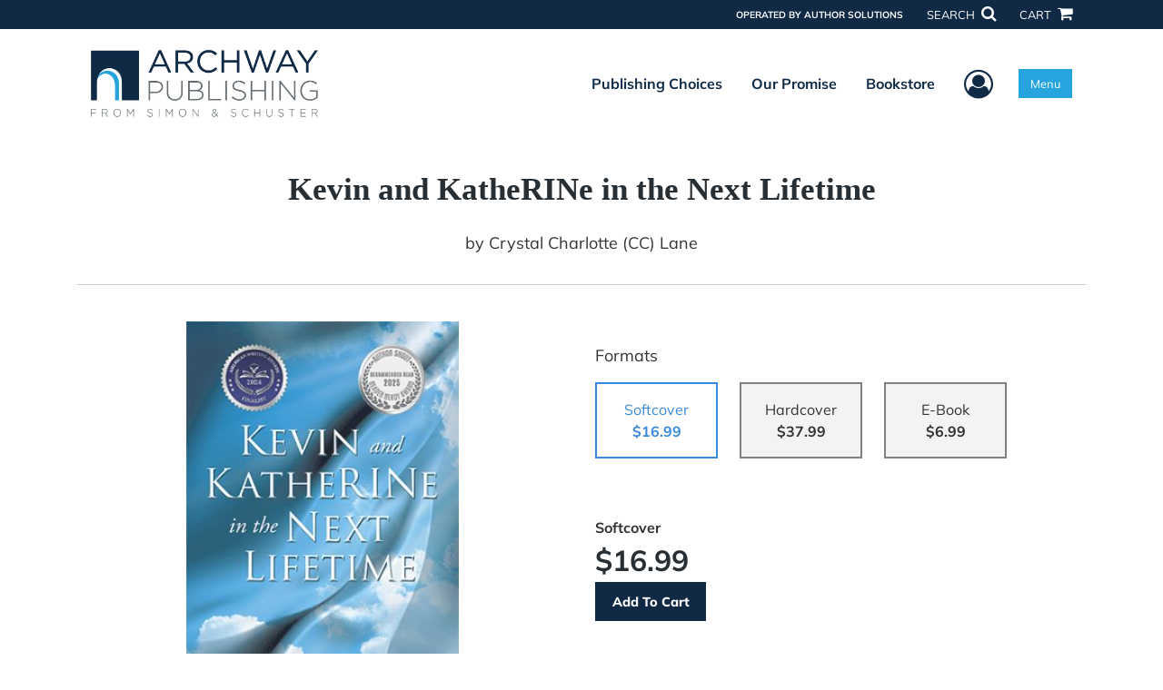

--- FILE ---
content_type: text/html; charset=utf-8
request_url: https://www.archwaypublishing.com/en/bookstore/bookdetails/854988-kevin-and-katherine-in-the-next-lifetime
body_size: 18340
content:

<!doctype html>
<html lang="en">

<head>
    <!-- FOUC fix -->
    <!-- This should be loaded very first, before any style and scripts -->
    <style>
        html {
            visibility: hidden;
            opacity: 0;
        }

        .preload * {
            -webkit-transition: none !important;
            -moz-transition: none !important;
            -ms-transition: none !important;
            -o-transition: none !important;
        }
    </style>
    <!-- FOUC fix -->
    <!-- Required meta tags -->
    <meta charset="utf-8">
    <meta name="viewport" content="width=device-width, initial-scale=1, shrink-to-fit=no">
    
<script>
    (function (w, d, s, l, i) {
        w[l] = w[l] || []; w[l].push({
            'gtm.start':
            new Date().getTime(), event: 'gtm.js'
        }); var f = d.getElementsByTagName(s)[0],
            j = d.createElement(s), dl = l != 'dataLayer' ? '&l=' + l : ''; j.async = true; j.src =
                'https://www.googletagmanager.com/gtm.js?id=' + i + dl; f.parentNode.insertBefore(j, f);
    })(window, document, 'script', 'dataLayer', 'GTM-KSNRMP3');</script>



    <title>ArchwayPublishing</title>
            <link rel="canonical" hreflang="en" href="https://www.archwaypublishing.com/en/bookstore/bookdetails/854988-kevin-and-katherine-in-the-next-lifetime" />



    <title>Kevin and KatheRINe in the Next Lifetime By Crystal Charlotte (CC) Lane</title>
<script type="application/ld+json">
{
                  "@context": "http://schema.org",
                  "@type": "Book",
                  "bookFormat": "http://schema.org/Paperback",
                   "isbn": "9781665757225",
                  "numberOfPages": "256",
                  "publisher": {
                                "@type": "Organization",
                                  "name": "ArchwayPublishing"
                    },
                  "datePublished":"3/10/2024 11:14:00 AM",
                  "genre":"MULTICULTURAL & INTERRACIAL,ADULT,CONTEMPORARY",
                  "awards":"",
                  "author":{
                                "@type":"Person",
                                "name":"Crystal Charlotte (CC) Lane"
                  },
                  "offers":{
                                "@type":"Offer",
                                 "price": "$16.99",
                                "priceCurrency": "USD"
                  },
                  "name":"Kevin and KatheRINe in the Next Lifetime",
                  "description":"Kevin and Katherine have an unconditional love that transcends the test of time, but they are forever conscious of their differences and the effect and impact their relationship has on their loved ones. Although rising stars and achieving great success in their careers, they come from different worl",
                  "image":"https://s3.amazonaws.com/ASIDigitalAssets/00/00/85/49/88/Cover_l.gif",
                  "url":"http://www.archwaypublishing.com/en/bookstore/bookdetails/854988-kevin-and-katherine-in-the-next-lifetime"
                }</script>
        <meta name="title" content="Kevin and KatheRINe in the Next Lifetime" />
        <meta name="description" content="Kevin and Katherine have an unconditional love that transcends the test of time, but they are forever conscious of their differences and the effect and impact their relationship has on their loved ones. Although rising stars and achieving great success in their careers, they come from different worl" />
        <meta property="og:title" content="Kevin and KatheRINe in the Next Lifetime" />
        <meta property="og:type" content="Softcover" />
        <meta property="og:image" content="https://s3.amazonaws.com/ASIDigitalAssets/00/00/85/49/88/Cover_l.gif" />
        <meta property="og:image:alt" content="Crystal Charlotte (CC) Lane Kevin and KatheRINe in the Next Lifetime" />
        <meta property="og:url" content="http://www.archwaypublishing.com/en/bookstore/bookdetails/854988-kevin-and-katherine-in-the-next-lifetime" />
        <meta property="og:description" content="Kevin and Katherine have an unconditional love that transcends the test of time, but they are forever conscious of their differences and the effect and impact their relationship has on their loved ones. Although rising stars and achieving great success in their careers, they come from different worl" />
        <meta property="og:determiner" content="auto" />
        <meta property="og:locale" content="en" />
        <meta property="og:site_name" content="ArchwayPublishing" />
        <meta property="books:author" content="Crystal Charlotte (CC) Lane" />
        <meta property="books:isbn" content="9781665757225" />
        <meta property="books:release_date" content="3/10/2024 11:14:00 AM" />
        <meta property="books:tag" content="MULTICULTURAL &amp; INTERRACIAL,ADULT,CONTEMPORARY" />


    <script type="text/javascript" src="/scripts/Asl.Foundation.Frameworks.min.js"></script>
<script src='https://www.google.com/recaptcha/api.js'></script>
<link rel="shortcut icon" href="/~/media/ASL/Images/Archway/AW-favicon.png" />
<script src="/~/media/ASL/Js/ArchwayPublishing/copyright.js"></script>
<!-- login focus fix -->
<script type="text/javascript" src="/~/media/ASL/js/Common/loginFocusFix.js" async></script>

    <link type="text/css" href="/styles/css/Asl.Foundation.Frameworks.min.css" rel="stylesheet" />
<link type="text/css" href="/styles/css/asl.feature.bookstore.min.css" rel="stylesheet" />
<link type="text/css" href="/styles/asl.feature.membership.min.css" rel="stylesheet" />
<link type="text/css" href="/styles/css/owl.carousel.min.css" rel="stylesheet" />
<link type="text/css" href="/styles/css/book.carousel.css" rel="stylesheet" />
<link type="text/css" href="/styles/css/bootstrap-star-rating/star-rating.min.css" rel="stylesheet" />
<link type="text/css" href="/styles/asl.feature.controls.min.css" rel="stylesheet" />
<link type="text/css" href="/styles/css/Asl.Feature.Navigation.min.css" rel="stylesheet" />
<link type="text/css" href="/styles/archway/css/archway.min.css" rel="stylesheet" />


    
</head>

<body class="preload" id="*">
    
<noscript>
    <iframe src="https://www.googletagmanager.com/ns.html?id=GTM-KSNRMP3"
            height="0" width="0" style="display:none;visibility:hidden"></iframe>
</noscript>

    <!-- start Site Main Wrapper -->
    <div class="l-main-wrapper">

        <!-- start Header section -->
        <header class="l-header" >
            <!-- topbar -->
<div class="ap-topbar">
    <div class="ap-topbar__left">
        <div class="ap-topbar__left-info"></div>
    </div>
    <div class="ap-topbar__right">
        <div class="ap-topbar__right-info">
            OPERATED BY AUTHOR SOLUTIONS
        </div>
        <div class="ap-topbar__icons">
            <!-- search icon and popup -->
            
<!-- search button icon -->
<a class="ap-topbar__search" href="#">SEARCH <i class="fa fa-search" aria-hidden="true"></i></a>
<!-- search-wrap -->
<div class="search-wrap">
    <!-- svg icons -->
    <svg class="d-none">
        <defs>
            <symbol id="icon-search" viewBox="0 0 24 24">
                <title>search</title>
                <path d="M15.5 14h-.79l-.28-.27C15.41 12.59 16 11.11 16 9.5 16 5.91 13.09 3 9.5 3S3 5.91 3 9.5 5.91 16 9.5 16c1.61 0 3.09-.59 4.23-1.57l.27.28v.79l5 4.99L20.49 19l-4.99-5zm-6 0C7.01 14 5 11.99 5 9.5S7.01 5 9.5 5 14 7.01 14 9.5 11.99 14 9.5 14z" />
            </symbol>
            <symbol id="icon-cross" viewBox="0 0 24 24">
                <title>cross</title>
                <path d="M19 6.41L17.59 5 12 10.59 6.41 5 5 6.41 10.59 12 5 17.59 6.41 19 12 13.41 17.59 19 19 17.59 13.41 12z" />
            </symbol>
        </defs>
    </svg>
    <!-- search block -->
    <div class="search">
        <form class="search__form" action="/en/search">
            <label for="search-input" class="login__items">Search Keyword</label>
            <input tabindex="-1" id="search-input" class="search__input" name="query" type="search" placeholder="Enter Keyword" autocomplete="off" autocorrect="off" autocapitalize="off" spellcheck="false" />
            <button tabindex="-1" class="search__btn search__btn--search" onclick="$('.search__form form').submit()"><svg class="search__icon search__icon--search"><use xlink:href="#icon-search"></use></svg></button>
        </form>
        <button tabindex="-1" id="btn-search-close" class="search__btn search__btn--search-close" aria-label="Close search form"><svg class="search__icon search__icon--cross"><use xlink:href="#icon-cross"></use></svg></button>
    </div>
</div>

            <!-- cart button icon -->
            
    <a class="ap-topbar__cart" href="/en/bookstore/shoppingcart">CART <i class="fa fa-shopping-cart" aria-hidden="true"></i></a>

        </div>
    </div>
</div>

<!-- brand-lines -->
<section class="ap-brand-lines">
    <span></span>
    <span></span>
</section>


<!-- navbar -->
<div class="ap-navbar">
    <!-- nav brand / logo -->
    <div class="ap-navbar__brand">
        
    <a href="/en/">
        <img src="/-/media/asl/images/archway/aw_logo_850x267.ashx" alt="Archway Publishing From Simon &amp; Schuster logo">
    </a>

    </div>
    <!-- desktop nav -->
    <nav class="ap-navbar__desktop-nav">
            <ul class="ap-navbar__list">
                <li class="ap-navbar__item">
                    <a class="ap-navbar__link" href="/en/publishing-choices">Publishing Choices</a>
                </li>
                <li class="ap-navbar__item">
                    <a class="ap-navbar__link" href="/en/our-promise">Our Promise</a>
                </li>
                <li class="ap-navbar__item">
                    <a class="ap-navbar__link" href="/en/bookstore">Bookstore</a>
                </li>
    </ul>

    </nav>
    <!-- link icons -->
    <div class="ap-navbar__links-wrap">
        <!-- user-nav trigger / avatar icon -->
        <a href="#" class="ap-navbar__avatar"><span class="sr-only">User Menu</span><i class="fa fa-user-circle-o" aria-hidden="true"></i></a>


        <!-- user nav -->
        <nav class="ap-navbar__user-nav">
                <ul class="ap-navbar__list">
            <li class="ap-navbar__item">
                <a tabindex="-1" class="ap-navbar__link" href="javascript:openLogin()" >Login</a>
            </li>
    </ul>

        </nav>

        <!-- menu-nav trigger / hamburger menu -->
        <a href="#" class="ap-navbar__trigger">Menu<span></span></a>

        <!-- menu nav -->
        <nav class="ap-navbar__menu-nav">
                <ul class="ap-navbar__list">
                <li class="ap-navbar__item ap-navbar__item--desktop">
                    <a tabindex="-1" class="ap-navbar__link" href="/en/publishing-choices">Publishing Choices</a>
                </li>
                <li class="ap-navbar__item ap-navbar__item--desktop">
                    <a tabindex="-1" class="ap-navbar__link" href="/en/our-promise">Our Promise</a>
                </li>
                <li class="ap-navbar__item ap-navbar__item--desktop">
                    <a tabindex="-1" class="ap-navbar__link" href="/en/bookstore">Bookstore</a>
                </li>
                <li class="ap-navbar__item">
                    <a tabindex="-1" class="ap-navbar__link" href="/en/publishing-choices/services-store">Services Store</a>
                </li>
                <li class="ap-navbar__item">
                    <a tabindex="-1" class="ap-navbar__link" href="/en/resources">Resources</a>
                </li>
                <li class="ap-navbar__item">
                    <a tabindex="-1" class="ap-navbar__link" href="/en/faq">FAQ</a>
                </li>
    </ul>

        </nav>
    </div>
</div>
<div id="login" class="search-wrap">
    <!-- start svg icons -->
    <svg class="d-none">
        <defs>
            <symbol id="icon-cross" viewBox="0 0 24 24">
                <title>cross</title>
                <path d="M19 6.41L17.59 5 12 10.59 6.41 5 5 6.41 10.59 12 5 17.59 6.41 19 12 13.41 17.59 19 19 17.59 13.41 12z" />
            </symbol>
        </defs>
    </svg>
    <!-- end svg icons -->
    <div id="loginPopup" class="search">
        <button id="btn-login-close" class="search__btn--search-close search__btn" aria-label="Close search form"><svg class="search__icon search__icon--cross"><use xlink:href="#icon-cross"></use></svg></button>
        <form id="loginForm" class="search__form">
            <div class="form-group">
                <div class="row">
                    <div class="col">
                        <h2 class="text-center"><label class="control-label login__items login__header">Please Sign In</label></h2>
                    </div>
                </div>
            </div>
            <div class="form-group">
               <label class="login__items" for="loginEmail">Email</label>
                <input class="form-control login__input text-box single-line" data-val="true" data-val-email="Please provide correct email format" data-val-maxlength="The maximum length for email is 80" data-val-maxlength-max="80" data-val-required="Please Provide Email" data-val-required-param="Email" id="loginEmail" name="Email" placeholder="Email" type="email" value="" />
                
                <input data-val="true" data-val-required="The isLoginPage field is required." id="hdnIsLoginPage" name="isLoginPage" type="hidden" value="False" />
                <input id="hdnRedirectUrl" name="RedirectUrl" type="hidden" value="" />

            </div>
            <div class="form-group">
                 <label class="login__items" for="loginPassword">Password</label>
                <input class="form-control login__input text-box single-line" data-val="true" data-val-required="Please Provide Password" data-val-required-param="Password" id="loginPassword" name="Password" placeholder="Password" type="password" value="" />
                
            </div>
            <div class="form-group">
                <button id="btnLogin" class="btn btn-secondary  btn-block login__items" type="submit">Log in</button>
                <div class="validation-summary-valid text-danger" data-valmsg-summary="true"><ul><li style="display:none"></li>
</ul></div>
                <div class="alert alert-danger invisible" id="errorMessage">
                </div>
                <img id="loader" class="loader" src="/Images/loading.gif" alt="loading" height="40">
            </div>
            <div class="form-group">
                <div class="row">
                    <div class="col-md-6 offset-md-6 text-right">
                        <a href="/AuthorCenter/Dashboard/AccountInformation/ForgotPassword" class="btn-block login__items">Forgot your Password?</a>
                    </div>
                </div>
            </div>
            <div class="form-group">
                
                <div class="login__items register-question">
                  don&#39;t have an account?
                </div>
                
                <div class="row">
                    <div class="col text-center">
                        <a id="btnCreateAccount" href="/en/register" class="btn btn-secondary login__items">Create an account</a>
                    </div>
                </div>
                <br />
                <div id="divGuest" class="row" style="display:none">
                    <div class="col text-center">
                        <a id="btnGuest" href="#" class="btn btn-secondary login__items">Continue as Guest</a>
                    </div>
                </div>
                <input id="RegisterUrl" name="RegisterUrl" type="hidden" value="/en/register" />
            </div>
        </form>
    </div>
</div>
            
        </header>

        <!-- end Header section -->
        <!-- start Main section -->
        <main class="l-main-body">

            <!-- ============================================================== -->
            <!-- start full-width background wrapper -->
            <section class="full-width-bg block-row-1">
                <!-- start l-hero section -->
                <section class="l-hero">
                    

                </section>
                <!-- end l-hero section -->
            </section>
            <!-- end full-width background wrapper -->
            <!-- ============================================================== -->
            <!-- ============================================================== -->
            <!-- start full-width background wrapper -->
            <section class="full-width-bg block-row-2">
                <div class="container">
                    <div class="row">
                        <div class="col">

                            <!-- start breadcrumb section -->
                            <section class="l-breadcrumb">

                                

                            </section>
                            <!-- end breadcrumb section -->

                        </div>
                    </div>
                </div>
            </section>
            <!-- end full-width background wrapper -->
            <!-- ============================================================== -->
            <!-- ============================================================== -->
            <!-- start full-width background wrapper -->
            <section class="full-width-bg block-row-3">
                <!-- start l-headline section -->
                <section class="l-headline">
                    

                </section>
                <!-- end l-headline section -->
            </section>
            <!-- end full-width background wrapper -->
            <!-- ============================================================== -->
            <!-- ============================================================== -->
            <!-- start full-width background wrapper -->
            <section class="full-width-bg block-row-4 layout-1c">
                <!-- start l-content-wide section -->
                <section class="l-content-wide">

                            <div class="container">
            <div class="row text-center">
                <div class="col-md-12">
                    <h1 class="book-title text-blue-black">Kevin and KatheRINe in the Next Lifetime</h1>
                    <h2 class="book-subtitle"></h2>
                    <p>
                        <span>by</span> <span class="book-author-name">Crystal Charlotte (CC) Lane</span>
                    </p>
                </div>
            </div>
            <hr />
        </div>

<div class="modal fade" id="bookCoverZoomModal" tabindex="-1" role="dialog" aria-label="Book Cover &amp; Preview Text">
    <div class="modal-dialog">
        <div class="modal-content">
            <div class="modal-header">
                <h4 class="modal-title">Book Cover &amp; Preview Text</h4>
                    <button type="button" class="close" data-dismiss="modal" aria-label="Close"><span aria-hidden="true">&times;</span></button>
            </div>
            <div class="modal-body" id="modal-body_bookCoverZoomModal">
                                        <p>
                            
    <div class="container book-free-preview-text">
        <div class="row">
            <div class="col">
                <div class="text-center pb-4">
                    <img class="img-fluid" src="https://s3.amazonaws.com/ASIDigitalAssets/00/00/85/49/88/Cover_l.gif" onerror="imgErr(this,'/-/media/asl/images/common/cover_notavailable.ashx');" />
                </div>
            </div>
        </div>
        <hr />
        <div class="row break">
            <br />
        </div>
        <div class="row">
            <div class="col">
                <p><p>As Rin settled in for the long plane ride to an Island called Lanai in Hawaii to meet Kevin, she recalled some of her past with Kevin. There were indeed those 10 years of being together off and on, and within the last 15 years, they never saw each other in person. They kept in contact by phone and text messages nearly every week, sometimes every day, and even sometimes all day long back and forth with short texts and phone calls when time permitted. They knew everything about each other’s lives whether it be doctor’s appointments, dentist and eye glass appointments, surgeries, families, and more.<br>
They kept up with the painful deaths of their parents and loved ones, and consoled each other through the grief. They knew each other’s allergies, aches, pains, troubles, and sorrows – they knew each other’s deepest secrets, wants, and desires. They talked about old friends and colleagues. And they would often talk about the times they had together – their intimacies in exceptional detail - as well as the fun times with each other and colleagues. Those intimate discussions sometimes led to phone sex or just a beautiful recollection of what it was like to be together. She loved Kevin then, and she loved him more now.<br>
Rin ordered a drink to help her relax. She was very anxious about seeing Kevin and still concerned whether he would travel all that way to come meet her. The drink only brought her into deeper thought about their past. She remembered how they first met. She was a young contract lawyer and engaged to a Black man at the time (who was also an attorney) when she walked by this very tall, good looking white man in the lobby area of an office building. She had never seen a white man that good looking in person and had to do a double take. He was well over six feet – (about six feet two or three) - and that’s saying something. Rin was tall herself.<br>
The man had blond hair, fair skin that looked recently tanned, broad shoulders and even that square jaw folks talked about that makes a man a man. His eyes were a piercing greenish blue – they almost seemed unreal. He was clean shaven, and wore a crisp white shirt tucked into freshly ironed blue jeans with a large silver buckle like some sort of good old boy, but not quite - more like what Kevin Costner would wear in one of his western movies. And Rin loved Kevin Costner. Nevertheless, this man could have graced the cover of a magazine or starred in one of those action-packed hero movies. He was beyond gorgeous! She looked back at him and saw he had a beautiful, full butt as well – how does a white man get a butt like that she thought? Overall, this white man was stacked, and built like a shit brick house. He was, indeed, something to see. Oh well, she thought as she smiled, and turned back around and kept walking toward the elevator. But she surprised herself for even noticing him in the first place and just shook it off.<br>
Long before Rin met Kevin, she thought about all those times her girlfriends went out for drinks and dinner and the subject of relationships came up – what they were going through with men, who they were dating, and so on. There were conversations about dating outside their race as well, when one of her friends talked about maybe dating this white man she met. Rin recall saying, “Girl please! A white man can’t do anything for me, I’m just not attracted to them. I could never date one.” They would all laugh. One of her friends replied; “never say never girl.” Rin thought that was such a long time ago – and look where she is now.<br>
So after seeing Kevin for the first time in that office lobby area, Rin started to look at her phone as she headed to the elevator for her meeting. She was always on time – which meant she was at least 15 minutes early. The blond man doubled back and somehow ended up in the same elevator to her surprise. He smiled at her, started some small talk about the weather and such, and quickly asked for her name. She said, “my name is Katherine.” She never referred to herself as Kat, Kate, or Katie - as others did. She liked her full name - until later (that man she fell in love with - Kevin) began to her Rin. As the elevator door began to open and just before she got off the elevator, she asked the man (somewhat flirtatious), so what is your name? He said, “my name is Kevin, and its very nice to meet you Katherine”. “Nice to meet you too Kevin”. He touched the down button for the first floor and said – “hope to see you again Katherine” as the elevator door closed. Rin thought that was odd, but very cute - the pretty white man showed a little interest. But even though she was making a joke to herself, there was something about this man with blue eyes and blond hair. There was a connection, indeed – she felt butterflies in her stomach. It made no sense.<br>
For some reason, Rin never told anyone about the encounter, and never expected to see him again, but she thought about Kevin most of the day. The very next day, another meeting was scheduled with the same client – it was odd that a second meeting was called so quickly. It turned out that the good-looking white guy (Kevin) was in the same meeting. He was a commercial developer, and they had the same client. She didn’t realize just how truly handsome he was until he stood up to greet her – she wore flats that day – and he just towered over her. Nice to see you again Katherine. She just nodded. Upon shaking hands, he held it a little longer than expected. He looked very serious but managed to smile. Kevin made her a little nervous. She didn’t know why? She’s done business with white men before, but this time she was really nervous. When he held on to her hand longer than he should - it was almost like he read her mind. Kevin apologized for staring and said he didn’t know why he did that. It was inappropriate and to please forgive him. Rin indicated all was forgiven and smiled – while looking directly into his beautiful blue-green eyes.<br>
<br>
They found themselves working together quite a bit – and Rin started to have feelings for Kevin. Deep and growing feelings. He hadn’t made a pass or given her any reason that he was interested in her that way, but the feelings for Kevin kept coming, they kept growing. One day, as they were walking back to their cars, Rin mentioned she had a dream about him. She didn’t mean to say it out loud, it just came out. Kevin perked up, and started pestering her as to what the dream was about. She said, “Oooh no Kevin, nothing like that, it was just a dream about work – nothing more”. “I don’t believe you” he said. “What was the dream about Rin?” She said, “what made you call me Rin”? “I don’t know, it just came out "Rin"!. You look like a Rin to me. It has great meaning in the Japanese culture. That’s what I’ll call you from now on - Rin. I’ve been thinking about calling you that for a long time anyway. Everyone else calls you Kat, Kate or Katie. I wanted to have my own name for you.” Rin said, “I like it. I really like it very much!”<br>
<br>
Kevin finally left the idea alone - that Rin had a dream about him. He closed her car door, and they went their separate ways. The next day at work, Kevin asked Rin about that dream again – he wouldn’t let it go that day. She finally confessed the dream was about a connection she felt they had – a special friendship and attraction. Apparently, he had been thinking about her a lot before that conversation, he had many dreams and thoughts about Rin – and it was more than a friendship. He just needed her to say something about how she felt. And so it began.</p></p>
            </div>
        </div>
    </div>

                        </p>
            </div>
        </div><!-- /.modal-content -->
    </div><!-- /.modal-dialog -->
</div>

                </section>
                <!-- end l-content-wide section -->
            </section>
            <!-- end full-width background wrapper -->
            <!-- ============================================================== -->
            <!-- ============================================================== -->
            <!-- start full-width background wrapper -->
            <section class="full-width-bg block-row-5 layout-2c-equal">
                <div class="container">
                    <div class="row">

                        <div class="col-md-6">
                            <!-- start l-content-left section -->
                            <section class="l-content-left">

                                
    <div class="container">
        <div class="row py-4">
            <div class="col-md-12">
                <a id="bookKey" class="book-cover-wrap" href="#bookCoverZoomModal" data-toggle="modal" data-bookKey=854988-kevin-and-katherine-in-the-next-lifetime>
                    <img class="img-fluid" alt="" src="https://s3.amazonaws.com/ASIDigitalAssets/00/00/85/49/88/Cover_l.gif" onerror="imgErr(this,'/-/media/asl/images/common/cover_notavailable.ashx');" />
                </a>
            </div>
        </div>
    </div>


                            </section>
                            <!-- end l-content-left section -->
                        </div>

                        <div class="col-md-6">
                            <!-- start l-content-right section -->
                            <section class="l-content-right">

                                    <div class="pt-md-5">
        <p class="text-center text-md-left">Formats</p>
        <div class="row mx-0">

                <div id="987176" class="col-lg-3 mb-3 mr-lg-4 book-format selected">
                    <div class="text-center py-3">
                        <div class="book-format-descr">Softcover</div>
                            <div class="book-price-value"><strong>$16.99</strong></div>
                    </div>
                </div>
                <div id="987177" class="col-lg-3 mb-3 mr-lg-4 book-format ">
                    <div class="text-center py-3">
                        <div class="book-format-descr">Hardcover</div>
                            <div class="book-price-value"><strong>$37.99</strong></div>
                    </div>
                </div>
                <div id="987269" class="col-lg-3 mb-3 mr-lg-4 book-format ">
                    <div class="text-center py-3">
                        <div class="book-format-descr">E-Book</div>
                            <div class="book-price-value"><strong>$6.99</strong></div>
                    </div>
                </div>
        </div>
        <div class="pt-2 pt-lg-5 text-center text-md-left">
            <div id="book-selected-format-descr"><strong>Softcover</strong></div>
            <div id="book-selected-value" class="book-selected-value text-blue-black">$16.99</div>
            <input id="btnAddToCart" type="button" value="Add To Cart" class="btn btn-gradient-3" />
        </div>
        <!-- Loader Started -->
        <div id="dvLoader" class="LoadingDiv" style="display: none;">
            <p style="position: absolute; top: 30%; left: 45%; color: White;">
                <img src="/Images/loading.gif" alt="Loading" />
            </p>
        </div>
        <!-- Loader End -->
    </div>


                            </section>
                            <!-- end l-content-right section -->
                        </div>

                    </div>
                </div>
            </section>
            <!-- end full-width background wrapper -->
            <!-- ============================================================== -->
            <!-- ============================================================== -->
            <!-- start full-width background wrapper -->
            <section class="full-width-bg block-row-6">
                <!-- start l-content-bottom section -->
                <section class="l-content-bottom">
                        <div class="container books-carousel " data-books-per-page="5">
        <div class="row">
            <div class="col-md-12">
                <p><strong class="text-blue-black"><hr />
<div class="py-3">
Other Book By Author
</div></strong></p>
            </div>
        </div>
        <div class="row">
            
        </div>
        <div class="row">
            <div class="col-md-11 centered">
                <div class="owl-carousel pb-3">
                            <div class="book">
                                <a href="/en/bookstore/bookdetails/860366-shilpas-blue-crayon" aria-describedby="bookUrl">
                                    <img src="https://s3.amazonaws.com/ASIDigitalAssets/00/00/86/03/66/Cover_m.gif"  class="img-fluid rounded book-border"  alt="" onerror="imgErr(this,'/-/media/asl/images/common/cover_notavailable.ashx');">

                                    <div class="text-left mt-2">
                                       Shilpa&#39;s Blue Crayon
                                    </div>
                                </a>
                                <div class="text-left text-blue-black">
                                    Crystal Charlotte (CC) Lane
                                </div>

                                    <div class="text-left">
                                        $20.99
                                    </div>
                            </div>
                            <div class="book">
                                <a href="/en/bookstore/bookdetails/869777-munyori-and-johannes-in-72-hours" aria-describedby="bookUrl">
                                    <img src="https://s3.amazonaws.com/ASIDigitalAssets/00/00/86/97/77/Cover_m.gif"  class="img-fluid rounded book-border"  alt="" onerror="imgErr(this,'/-/media/asl/images/common/cover_notavailable.ashx');">

                                    <div class="text-left mt-2">
                                       Munyori and Johannes In 72 Hours
                                    </div>
                                </a>
                                <div class="text-left text-blue-black">
                                    Crystal Charlotte (CC) Lane
                                </div>

                                    <div class="text-left">
                                        $24.99
                                    </div>
                            </div>
                </div>
            </div>
        </div>

    </div>
    <div class="container">
        <div class="row">
            <div class="col-md-12">
                <hr>
                <div class="row pt-3">
                    <div class="col-md-6">
                        <div class="col-md-12">
                            <p><strong class="text-blue-black">Book Details</strong></p>
                        </div>
                        <div class="col-md-12">
                            <span>Language</span> :
                            <span>English</span>
                        </div>
                        <div class="col-md-12">
                            <span>Publication Date</span> :
                            <span>3/10/2024</span>
                        </div>
                    </div>
                </div>
                <br />
                <div class="row pb-3">

                        <div class="col-md-4" style="margin-bottom:15px">
                            <div class="col-md-12">
                                <span>Format</span> :
                                <span>Softcover</span>
                            </div>
                            <div class="col-md-12">
                                <span>Dimensions</span> :
                                <span>6x9</span>
                            </div>
                            <div class="col-md-12">
                                <span>Page Count</span> :
                                <span>256 </span>
                            </div>
                            <div class="col-md-12">
                                <span>ISBN</span> :
                                <span>9781665757225</span>
                            </div>
                        </div>
                        <div class="col-md-4" style="margin-bottom:15px">
                            <div class="col-md-12">
                                <span>Format</span> :
                                <span>Hardcover</span>
                            </div>
                            <div class="col-md-12">
                                <span>Dimensions</span> :
                                <span>6x9</span>
                            </div>
                            <div class="col-md-12">
                                <span>Page Count</span> :
                                <span>256 </span>
                            </div>
                            <div class="col-md-12">
                                <span>ISBN</span> :
                                <span>9781665757249</span>
                            </div>
                        </div>
                        <div class="col-md-4" style="margin-bottom:15px">
                            <div class="col-md-12">
                                <span>Format</span> :
                                <span>E-Book</span>
                            </div>
                            <div class="col-md-12">
                                <span>Dimensions</span> :
                                <span>N/A</span>
                            </div>
                            <div class="col-md-12">
                                <span>Page Count</span> :
                                <span>256 </span>
                            </div>
                            <div class="col-md-12">
                                <span>ISBN</span> :
                                <span>9781665757232</span>
                            </div>
                        </div>
                    
                    <input id="hdnBodyIdAttribute" type="hidden" />
                </div>
                <hr style="margin-top: 0px!important">
                <div class="row py-3">
                    <div class="col-md-12">
                        <h3><strong class="text-blue-black">About the Book</strong></h3>
                    </div>
                    <div class="col-md-12">
                        <p>Kevin and Katherine have an unconditional love that transcends the test of time, but they are forever conscious of their differences and the effect and impact their relationship has on their loved ones. Although rising stars and achieving great success in their careers, they come from different worlds. Kevin’s world is one of rich white people of privilege where men are head of household and married to slim, beautiful blonde women.

Katherine’s world is the middle to upper middle class African American community where good-looking men are defined by beautiful dark skin and pearly white teeth. Dark skinned men are all the rage, while light skinned men are out of style. Within Katherine’s circle, a black woman marrying a white man would be looked upon as a disaster. In Kevin’s world, considering marrying a black woman would be intolerable and could have a negative impact on his career.  

Yet, could it work out between them? Against all odds, could they ultimately be happy together? Kevin and KatheRINe in the Next Lifetime delves into a world where attractiveness and beauty (defined in a specific society) may not be what brings people together. Instead, it is a feeling, an undeniable connection, that makes an individual attractive—even at first sight—and how this could happen between two people from different worlds.</p>
                    </div>
                </div>
                <hr>
                <div class="row py-3">
                    <div class="col-md-12">
                        <h3><strong class="text-blue-black">About the Author</strong></h3>
                    </div>
                    <div class="col-md-12">
                        <p>Crystal Charlotte (CC) Lane is a newcomer to writing fiction. She’s a retired university professor who has written numerous documents and articles relative to her discipline, related fields of study, and profession.</p>
                    </div>
                </div>
            </div>
        </div>
    </div>
        <div class="container">

                <input id="hidCustomerPageSize" type="hidden" value="20" />
    <div class="form-group">
        <div class="row">
            <div class="col-md-12">
                <hr />
                <h4>
                    <label class="control-label">
                        Customer Reviews
                    </label>
                </h4>

            </div>
        </div>
    </div>
    <ul id="cutomerReviews">
            <li>
                <div class="form-group">
                    <div class="col-md-12">
                        <label class="control-label">
                            Loved it.  I had a chance to read the manuscript.  It brought me to tears.
                        </label>
                    </div>
                </div>
                <div class="form-group">
                    <div class="col-md-12">
                        <label class="control-label">
                            Victor Williams
                        </label>
                    </div>
                </div>
                <div class="form-group">
                    <div class="col-md-12">
                        <input name="Rating" value="5" class="rating-loading customerRating">
                    </div>
                </div>
            </li>
            <li>
                <div class="form-group">
                    <div class="col-md-12">
                        <label class="control-label">
                            Beautiful Love Story. Powerful Story Line
I received my book yesterday evening and stayed up all night reading it.  For those who are old enough, this book reminds me of two movies: “Love Story” starring Ali MacGraw and Ryan O'Neal; and “The Way We Were” starring Barbara Streistand and Robert Redford. The book portrayed a love story just as beautiful and intense.  However, the interracial component coupled with today’s society showed an even further intensity of the love between the two lead characters and the impact on the decisions they made.  No doubt, both the spiritual and physical connection they had with each other intensified the tremendously beautiful love between them; whether it was wrong or right. Crystal Charlotte Lane knocked it out of the park with her first novel.  I look forward to reading her future work.  In the meantime, I’ll read this book a second time and a third.

                        </label>
                    </div>
                </div>
                <div class="form-group">
                    <div class="col-md-12">
                        <label class="control-label">
                            Veronica Wilson
                        </label>
                    </div>
                </div>
                <div class="form-group">
                    <div class="col-md-12">
                        <input name="Rating" value="5" class="rating-loading customerRating">
                    </div>
                </div>
            </li>
            <li>
                <div class="form-group">
                    <div class="col-md-12">
                        <label class="control-label">
                            I read this book on a dare from my girlfriend because I have the same name as one of the characters. I originally thought it was another book that trashes a black man and the white man wins. I was WRONG! This book provided an excellent portrayal of an undeniable love between a man and woman no matter their race; and the physical love described by the author was impeccable and spiritual. All I can say is get this book!
                        </label>
                    </div>
                </div>
                <div class="form-group">
                    <div class="col-md-12">
                        <label class="control-label">
                            Robert
                        </label>
                    </div>
                </div>
                <div class="form-group">
                    <div class="col-md-12">
                        <input name="Rating" value="5" class="rating-loading customerRating">
                    </div>
                </div>
            </li>
            <li>
                <div class="form-group">
                    <div class="col-md-12">
                        <label class="control-label">
                            This book displayed a beautiful (but complicated)  love story between two people that can only be imagined in a story book.  But it seemed real to me.  The author's description of their connection, both through sex and spiritual, was absolutely beautiful and it brought me into the room with the characters.  Love should always be this connected, this wonderful, and this unconditional.
                        </label>
                    </div>
                </div>
                <div class="form-group">
                    <div class="col-md-12">
                        <label class="control-label">
                            Carla Benson
                        </label>
                    </div>
                </div>
                <div class="form-group">
                    <div class="col-md-12">
                        <input name="Rating" value="5" class="rating-loading customerRating">
                    </div>
                </div>
            </li>
            <li>
                <div class="form-group">
                    <div class="col-md-12">
                        <label class="control-label">
                            I picked up this book on a recommendation from a friend. I’m finding it to be a compelling story, and I’m enjoying it. The main characters embark upon a relationship that has ups and downs, bringing both exhilarating joy and emotional pain. For me, the story is real, as there are parts that mirror my own experiences. I love the way the author set up the characters in the beginning. Getting to know them as I read the details of their journey was easy. I liked that the author reserved a page before the story, that lists the characters. It served as a quick reminder of who the characters were for those times that I would come back to the book after taking a break. All in all, this is a good story, well-constructed and well-written, that captured my attention. I highly recommend it, and I’m looking forward to more offerings from C. C. Lane! 
                        </label>
                    </div>
                </div>
                <div class="form-group">
                    <div class="col-md-12">
                        <label class="control-label">
                            Eddie Evans
                        </label>
                    </div>
                </div>
                <div class="form-group">
                    <div class="col-md-12">
                        <input name="Rating" value="5" class="rating-loading customerRating">
                    </div>
                </div>
            </li>
            <li>
                <div class="form-group">
                    <div class="col-md-12">
                        <label class="control-label">
                            WOW. This book made me look inside myself and reflect on the true meaning of love. An unconditional love story that considers feelings and respect for others. It’s a quick read that flows nicely. A love story that surpasses the test of time. I reread the ending and beginning chapters for a better understanding of the conclusion. This is a must read. You won’t be disappointed. CC Lane made me believe in love. Thank you for a great read!
                        </label>
                    </div>
                </div>
                <div class="form-group">
                    <div class="col-md-12">
                        <label class="control-label">
                            Jacqueline M
                        </label>
                    </div>
                </div>
                <div class="form-group">
                    <div class="col-md-12">
                        <input name="Rating" value="5" class="rating-loading customerRating">
                    </div>
                </div>
            </li>
            <li>
                <div class="form-group">
                    <div class="col-md-12">
                        <label class="control-label">
                            Some may already know that a theme song has been recorded for this book. It's absolutely amazing. It's completely captured the intensity of the love between Kevin and Katherine. This new artist is a great talent, and his voice is amazing. The book brought about a lot of emotion and this song mirrors every bit of that emotion. 
                        </label>
                    </div>
                </div>
                <div class="form-group">
                    <div class="col-md-12">
                        <label class="control-label">
                            Lenora
                        </label>
                    </div>
                </div>
                <div class="form-group">
                    <div class="col-md-12">
                        <input name="Rating" value="5" class="rating-loading customerRating">
                    </div>
                </div>
            </li>
            <li>
                <div class="form-group">
                    <div class="col-md-12">
                        <label class="control-label">
                            I am not a romance novelist, but this story was so interesting and captivating! The author captured a true "life" dilemma that I think is more common than people realize. We live in a world that dictates what is acceptable behavior and what is not in our personal lives.  This story clearly shows the power of that world and the impact it has on their lives!!  I highly recommend this book!  You will feel so many emotions as you take this incredible journey with Kevin and Katherine!!   
                        </label>
                    </div>
                </div>
                <div class="form-group">
                    <div class="col-md-12">
                        <label class="control-label">
                            F.C. Williams
                        </label>
                    </div>
                </div>
                <div class="form-group">
                    <div class="col-md-12">
                        <input name="Rating" value="5" class="rating-loading customerRating">
                    </div>
                </div>
            </li>
    </ul>
    <div class="form-group">
        <div class="col-md-offset-5 col-md-12 text-center">
            <input id="btnLoadMore" type="button" value="Load more" class="btn btn-gradient-3" />
        </div>
    </div>   

        </div>
    <div class="container">
<form Class="form-horizontal" action="/" id="reviewForm" method="post"><input id="Sku" name="Sku" type="hidden" value="SKU-001376518" />            <div id="divReview">

                
                    <hr />
                    <div class="row pt-3">
                        <div class="col-md-12">

                            <h4><label class="control-label">Add Review</label></h4>
                        </div>
                    </div>
                
                <div class="form-group">
                    <div class="col-md-7">
                        <label for="Name">Name</label>
                        <input class="form-control" data-val="true" data-val-required="Please Enter Name" data-val-required-param="Name" id="Name" name="Name" placeholder="Name" type="text" value="" />
                        <span class="field-validation-valid text-danger" data-valmsg-for="Name" data-valmsg-replace="true"></span>
                    </div>
                </div>
                <div class="form-group">
                    <div class="col-md-7">
                        <label for="Email">Email</label>
                        <input class="form-control" data-val="true" data-val-email="Please provide correct email format" data-val-required="Please Enter Email" data-val-required-param="Email" id="Email" name="Email" placeholder="Email" type="text" value="" />
                        <span class="field-validation-valid text-danger" data-valmsg-for="Email" data-valmsg-replace="true"></span>
                    </div>
                </div>
                <div class="form-group">
                    <div class="col-md-7">
                        <label class="control-label">Ratings</label>
                        <div class="rating-container">
                            <input type="hidden" name="Rating" id="Rating" aria-required="true" data-step=1 />
                            <span id="ratingError" class="text-danger field-validation-error display-none">
                                Please Enter Rating
                            </span>
                        </div>
                    </div>
                </div>
                <div class="form-group">
                    <div class="col-md-7">
                        <label for="ReviewDescription" class="control-label">Comments</label>
                        <textarea class="form-control" cols="20" data-val="true" data-val-required="Please Enter Comments" data-val-required-param="ReviewDescription" id="ReviewDescription" name="ReviewDescription" rows="2">
</textarea>
                        <span class="field-validation-valid text-danger" data-valmsg-for="ReviewDescription" data-valmsg-replace="true"></span>
                    </div>
                </div>
                <div class="form-group">
                    <div class="row">
                        <div class="col-md-7 padding-left-30">
                            <input id="CaptchaSiteKey" type="hidden" value="6LcE5l4UAAAAAA7hHysMK9B_TKiC--1KeioKMeEr" name="CaptchaSiteKey" />
                            <div class="g-recaptcha" data-sitekey="6LcE5l4UAAAAAA7hHysMK9B_TKiC--1KeioKMeEr"></div>
                            <span id="captchaError" class="text-danger field-validation-error display-none">
                                Please Verify
                            </span>
                        </div>
                    </div>
                </div>
                <div class="form-group">
                    <div class="col-md-offset-5 col-md-10">
                        <input id="btnSubmit" type="submit" value="Submit Review" class="btn btn-gradient-3" />
                    </div>
                </div>
            </div>
            <div id="divMessage" class="form-group">
                <div class="row">
                    <div class="col-md-10">
                        <div class="alert">
                        </div>
                    </div>
                </div>
            </div>
            <!-- Loader Started -->
            <div id="dvLoader2" class="LoadingDiv" style="display: none;">
                <p style="position: absolute; top: 30%; left: 45%; color: White;">
                    <img src="/Images/loading.gif" alt="Loading" />
                </p>
            </div>
            <!-- Loader End -->
</form>    </div>



                </section>
                <!-- end l-content-bottom section -->
            </section>
            <!-- end full-width background wrapper -->
            <!-- ============================================================== -->

        </main>
        <!-- end Main section -->
        <!-- start Footer section -->

        <footer class="l-footer" >

            <div class="ftr__publish bg-darkblue py-2">
<div class="container">
<p class="ftr__publish-title">
<strong><em>Powered by experts.</em> <span>Published By You.</span></strong>
</p>
</div>
</div>
<div class="ftr__gradient">
<!-- Start ftr top -->
<div class="ftr__top">
<div class="container">
<div class="row">
<div class="col-md-6 pl-md-0">
<div class="ftr__logo-wrap">
<img src="/-/media/asl/images/archway/logo/archway-logo-white.ashx" alt="Footer Logo" class="img-fluid" />
</div>
<!-- Social List -->
<ul class="social-list text-center text-md-left">
    <li class="social-list__item">
    <a href="https://www.facebook.com/ArchwayPublishing" class="social-list__link"><em class="fa fa-facebook" aria-hidden="true"></em></a>
    </li>
    <li class="social-list__item">
    <a href="https://twitter.com/ArchwayPub" class="social-list__link"><em class="fa fa-twitter" aria-hidden="true"></em></a>
    </li>
</ul>
<!-- /.end of social list -->
<p class="ftr__operated pt-md-3">Operated by Author Solutions</p>
<div class="ftr__top-number"><span class="ftr__number-span"><em>Call</em></span><em> 844-669-3957
</em>
</div>
</div>
<div class="col-md-3">
<ul class="ftr__top-list">
    <li class="ftr__item-list"><a href="/en/publishing-choices" class="ftr__item-link">Publishing Choices</a></li>
    <li class="ftr__item-list"><a href="/en/publishing-choices" class="ftr__item-link">Fiction</a></li>
    <li class="ftr__item-list"><a href="/en/publishing-choices" class="ftr__item-link">Nonfiction</a></li>
    <li class="ftr__item-list"><a href="/en/publishing-choices" class="ftr__item-link">Business</a></li>
    <li class="ftr__item-list"><a href="/en/publishing-choices" class="ftr__item-link">Children's</a></li>
    <li class="ftr__item-list"><a href="/en/publishing-choices" class="ftr__item-link">Color</a></li>
    <li class="ftr__item-list"><a href="/en/publishing-choices/services-store" class="ftr__item-link">Services Store</a></li>
    <li class="ftr__item-list"><a href="/en/free-publishing-guide" class="ftr__item-link">Publishing Guide</a></li>
    <li class="ftr__item-list"><a href="/en/resources" class="ftr__item-link">Resources</a></li>
</ul>
</div>
<div class="col-md-3">
<ul class="ftr__top-list">
    <li class="ftr__item-list"><a href="/en/our-promise" class="ftr__item-link">Our Promise</a></li>
    <li class="ftr__item-list"><a href="/en/about-us" class="ftr__item-link">About Us</a></li>
    
    <li class="ftr__item-list"><a href="/en/bookstore" class="ftr__item-link">Bookstore</a></li>
    <li class="ftr__item-list"><a href="/en/redeem" class="ftr__item-link">BookStub&trade; Redemption</a></li>
    <li class="ftr__item-list"><a href="/en/faq" class="ftr__item-link">FAQ</a></li>
    <li class="ftr__item-list"><a href="/en/login" class="ftr__item-link">Login/Register</a></li>
    <li class="ftr__item-list"><a href="/en/contact" class="ftr__item-link">Contact Us</a></li>
    <li class="ftr__item-list"><a href="/en/referral" class="ftr__item-link">Referral Program</a></li>
    <li class="ftr__item-list"><a href="/en/faq/fraud" class="ftr__item-link">Fraud Alert</a></li>
</ul>
</div>
</div>
</div>
</div>
<!-- /.end ftr top -->
<!-- Start ftr bottom -->
<div class="ftr__bottom">
<div class="container">
<div class="row border-dotted-top">
<div class="col-12 pl-md-0">
<div class="ftr__policy-container">
<p class="ftr__bottom-policy">&copy; <span id="copyright-year">2020</span> Simon &amp; Schuster, Inc. and Author Solutions, LLC -
Archway Publishing and related logos are trademarks of Simon &amp; Schuster, LLC All rights
reserved. <a href="/en/terms-of-use" class="ftr__bottom-link">Terms of Use</a></p>
<p class="ftr__bottom-policy">E-Commerce <a href="https://www.nopCommerce.com" class="ftr__bottom-link">Powered
by nopCommerce</a>  &middot;  <a href="/en/privacy-policy">Privacy Policy</a>&nbsp;&middot; <a href="/en/accessibility-statement">Accessibility Statement</a>&nbsp;&middot; <a rel="noopener noreferrer" href="https://ccpa.authorsolutions.com/do-not-sell-ca/" target="_blank">Do Not Sell My Info - CA Resident Only</a> </p>
</div>
</div>
</div>
</div>
</div>
<!-- /.end ftr bottom -->
</div>    <div class="ftr__bottom">
        <div class="container">
            <div class="row">
                <div class="col">

<div class="ftr__gradient force-full-width">
<!-- Start ftr bottom -->
<div class="ftr__bottom">
<div class="container">
<div class="row border-dotted-top">
<div class="col-12 pl-md-0">
<div class="ftr__policy-container">
<p class="ftr__bottom-policy">&copy;2026 Simon &amp; Schuster, Inc. and Author Solutions, LLC -
Archway Publishing and related logos are trademarks of Simon &amp; Schuster, LLC All rights
reserved.</p>
<p class="ftr__bottom-policy">E-Commerce <a href="https://www.nopCommerce.com" class="ftr__bottom-link">Powered
by nopCommerce</a>  &middot;  <a href="/en/privacy-policy">Privacy Policy</a>&nbsp;&middot; <a href="/en/accessibility-statement">Accessibility Statement</a>&nbsp;&middot; <a rel="noopener noreferrer" rel="noopener noreferrer" href="https://ccpa.authorsolutions.com/do-not-sell-ca/" target="_blank">Do Not Sell My Info - CA Resident Only</a> </p>
</div>
</div>
</div>
</div>
</div>
<!-- /.end ftr bottom -->
</div>                </div>
            </div>
        </div>
    </div>

            

        </footer>
        <!-- end Footer section -->

    </div>
    <!-- end Site Main Wrapper -->
    <!-- JavaScript -->
    <!-- jQuery first, then Popper.js, then Bootstrap JS -->
    <script type="text/javascript" src="/scripts/login.min.js"></script>
<script type="text/javascript" src="/scripts/Asl.Feature.BookStore.min.js"></script>
<script type="text/javascript" src="/scripts/owlcarousel/owl.carousel.min.js"></script>
<script type="text/javascript" src="/scripts/owlcarousel/book-carousel.min.js"></script>
<script type="text/javascript" src="/scripts/bootstrap-star-rating/star-rating.min.js"></script>
<script type="text/javascript" src="/scripts/customerreviews.js"></script>
<script type="text/javascript" src="/scripts/editorialreviews.js"></script>
<script type="text/javascript" src="/scripts/productreviewform.min.js"></script>
<script type="text/javascript" src="/scripts/jquery.unobtrusive-ajax.min.js"></script>
<script type="text/javascript" src="/scripts/Asl.Feature.Controls.min.js"></script>
<script type="text/javascript" src="/scripts/popper.min.js"></script>
<script type="text/javascript" src="/scripts/imprint.main.min.js"></script>
<script type="text/javascript" src="/scripts/search/Asl.Feature.Search.min.js"></script>
<script type="text/javascript" src="/scripts/Asl.Feature.Popover.js"></script>


    <!-- FOUC fix -->
    <!-- This should be loaded very last, after all style and scripts -->
    <style>
        html {
            visibility: visible;
            opacity: 1;
        }
    </style>
    <script>
        $(window).on('load', function () {
            $("body").removeClass("preload");
        });
    </script>
    <!-- FOUC fix -->
</body>

</html>

--- FILE ---
content_type: text/html; charset=utf-8
request_url: https://www.google.com/recaptcha/api2/anchor?ar=1&k=6LcE5l4UAAAAAA7hHysMK9B_TKiC--1KeioKMeEr&co=aHR0cHM6Ly93d3cuYXJjaHdheXB1Ymxpc2hpbmcuY29tOjQ0Mw..&hl=en&v=PoyoqOPhxBO7pBk68S4YbpHZ&size=normal&anchor-ms=20000&execute-ms=30000&cb=71ncb9prxap4
body_size: 49341
content:
<!DOCTYPE HTML><html dir="ltr" lang="en"><head><meta http-equiv="Content-Type" content="text/html; charset=UTF-8">
<meta http-equiv="X-UA-Compatible" content="IE=edge">
<title>reCAPTCHA</title>
<style type="text/css">
/* cyrillic-ext */
@font-face {
  font-family: 'Roboto';
  font-style: normal;
  font-weight: 400;
  font-stretch: 100%;
  src: url(//fonts.gstatic.com/s/roboto/v48/KFO7CnqEu92Fr1ME7kSn66aGLdTylUAMa3GUBHMdazTgWw.woff2) format('woff2');
  unicode-range: U+0460-052F, U+1C80-1C8A, U+20B4, U+2DE0-2DFF, U+A640-A69F, U+FE2E-FE2F;
}
/* cyrillic */
@font-face {
  font-family: 'Roboto';
  font-style: normal;
  font-weight: 400;
  font-stretch: 100%;
  src: url(//fonts.gstatic.com/s/roboto/v48/KFO7CnqEu92Fr1ME7kSn66aGLdTylUAMa3iUBHMdazTgWw.woff2) format('woff2');
  unicode-range: U+0301, U+0400-045F, U+0490-0491, U+04B0-04B1, U+2116;
}
/* greek-ext */
@font-face {
  font-family: 'Roboto';
  font-style: normal;
  font-weight: 400;
  font-stretch: 100%;
  src: url(//fonts.gstatic.com/s/roboto/v48/KFO7CnqEu92Fr1ME7kSn66aGLdTylUAMa3CUBHMdazTgWw.woff2) format('woff2');
  unicode-range: U+1F00-1FFF;
}
/* greek */
@font-face {
  font-family: 'Roboto';
  font-style: normal;
  font-weight: 400;
  font-stretch: 100%;
  src: url(//fonts.gstatic.com/s/roboto/v48/KFO7CnqEu92Fr1ME7kSn66aGLdTylUAMa3-UBHMdazTgWw.woff2) format('woff2');
  unicode-range: U+0370-0377, U+037A-037F, U+0384-038A, U+038C, U+038E-03A1, U+03A3-03FF;
}
/* math */
@font-face {
  font-family: 'Roboto';
  font-style: normal;
  font-weight: 400;
  font-stretch: 100%;
  src: url(//fonts.gstatic.com/s/roboto/v48/KFO7CnqEu92Fr1ME7kSn66aGLdTylUAMawCUBHMdazTgWw.woff2) format('woff2');
  unicode-range: U+0302-0303, U+0305, U+0307-0308, U+0310, U+0312, U+0315, U+031A, U+0326-0327, U+032C, U+032F-0330, U+0332-0333, U+0338, U+033A, U+0346, U+034D, U+0391-03A1, U+03A3-03A9, U+03B1-03C9, U+03D1, U+03D5-03D6, U+03F0-03F1, U+03F4-03F5, U+2016-2017, U+2034-2038, U+203C, U+2040, U+2043, U+2047, U+2050, U+2057, U+205F, U+2070-2071, U+2074-208E, U+2090-209C, U+20D0-20DC, U+20E1, U+20E5-20EF, U+2100-2112, U+2114-2115, U+2117-2121, U+2123-214F, U+2190, U+2192, U+2194-21AE, U+21B0-21E5, U+21F1-21F2, U+21F4-2211, U+2213-2214, U+2216-22FF, U+2308-230B, U+2310, U+2319, U+231C-2321, U+2336-237A, U+237C, U+2395, U+239B-23B7, U+23D0, U+23DC-23E1, U+2474-2475, U+25AF, U+25B3, U+25B7, U+25BD, U+25C1, U+25CA, U+25CC, U+25FB, U+266D-266F, U+27C0-27FF, U+2900-2AFF, U+2B0E-2B11, U+2B30-2B4C, U+2BFE, U+3030, U+FF5B, U+FF5D, U+1D400-1D7FF, U+1EE00-1EEFF;
}
/* symbols */
@font-face {
  font-family: 'Roboto';
  font-style: normal;
  font-weight: 400;
  font-stretch: 100%;
  src: url(//fonts.gstatic.com/s/roboto/v48/KFO7CnqEu92Fr1ME7kSn66aGLdTylUAMaxKUBHMdazTgWw.woff2) format('woff2');
  unicode-range: U+0001-000C, U+000E-001F, U+007F-009F, U+20DD-20E0, U+20E2-20E4, U+2150-218F, U+2190, U+2192, U+2194-2199, U+21AF, U+21E6-21F0, U+21F3, U+2218-2219, U+2299, U+22C4-22C6, U+2300-243F, U+2440-244A, U+2460-24FF, U+25A0-27BF, U+2800-28FF, U+2921-2922, U+2981, U+29BF, U+29EB, U+2B00-2BFF, U+4DC0-4DFF, U+FFF9-FFFB, U+10140-1018E, U+10190-1019C, U+101A0, U+101D0-101FD, U+102E0-102FB, U+10E60-10E7E, U+1D2C0-1D2D3, U+1D2E0-1D37F, U+1F000-1F0FF, U+1F100-1F1AD, U+1F1E6-1F1FF, U+1F30D-1F30F, U+1F315, U+1F31C, U+1F31E, U+1F320-1F32C, U+1F336, U+1F378, U+1F37D, U+1F382, U+1F393-1F39F, U+1F3A7-1F3A8, U+1F3AC-1F3AF, U+1F3C2, U+1F3C4-1F3C6, U+1F3CA-1F3CE, U+1F3D4-1F3E0, U+1F3ED, U+1F3F1-1F3F3, U+1F3F5-1F3F7, U+1F408, U+1F415, U+1F41F, U+1F426, U+1F43F, U+1F441-1F442, U+1F444, U+1F446-1F449, U+1F44C-1F44E, U+1F453, U+1F46A, U+1F47D, U+1F4A3, U+1F4B0, U+1F4B3, U+1F4B9, U+1F4BB, U+1F4BF, U+1F4C8-1F4CB, U+1F4D6, U+1F4DA, U+1F4DF, U+1F4E3-1F4E6, U+1F4EA-1F4ED, U+1F4F7, U+1F4F9-1F4FB, U+1F4FD-1F4FE, U+1F503, U+1F507-1F50B, U+1F50D, U+1F512-1F513, U+1F53E-1F54A, U+1F54F-1F5FA, U+1F610, U+1F650-1F67F, U+1F687, U+1F68D, U+1F691, U+1F694, U+1F698, U+1F6AD, U+1F6B2, U+1F6B9-1F6BA, U+1F6BC, U+1F6C6-1F6CF, U+1F6D3-1F6D7, U+1F6E0-1F6EA, U+1F6F0-1F6F3, U+1F6F7-1F6FC, U+1F700-1F7FF, U+1F800-1F80B, U+1F810-1F847, U+1F850-1F859, U+1F860-1F887, U+1F890-1F8AD, U+1F8B0-1F8BB, U+1F8C0-1F8C1, U+1F900-1F90B, U+1F93B, U+1F946, U+1F984, U+1F996, U+1F9E9, U+1FA00-1FA6F, U+1FA70-1FA7C, U+1FA80-1FA89, U+1FA8F-1FAC6, U+1FACE-1FADC, U+1FADF-1FAE9, U+1FAF0-1FAF8, U+1FB00-1FBFF;
}
/* vietnamese */
@font-face {
  font-family: 'Roboto';
  font-style: normal;
  font-weight: 400;
  font-stretch: 100%;
  src: url(//fonts.gstatic.com/s/roboto/v48/KFO7CnqEu92Fr1ME7kSn66aGLdTylUAMa3OUBHMdazTgWw.woff2) format('woff2');
  unicode-range: U+0102-0103, U+0110-0111, U+0128-0129, U+0168-0169, U+01A0-01A1, U+01AF-01B0, U+0300-0301, U+0303-0304, U+0308-0309, U+0323, U+0329, U+1EA0-1EF9, U+20AB;
}
/* latin-ext */
@font-face {
  font-family: 'Roboto';
  font-style: normal;
  font-weight: 400;
  font-stretch: 100%;
  src: url(//fonts.gstatic.com/s/roboto/v48/KFO7CnqEu92Fr1ME7kSn66aGLdTylUAMa3KUBHMdazTgWw.woff2) format('woff2');
  unicode-range: U+0100-02BA, U+02BD-02C5, U+02C7-02CC, U+02CE-02D7, U+02DD-02FF, U+0304, U+0308, U+0329, U+1D00-1DBF, U+1E00-1E9F, U+1EF2-1EFF, U+2020, U+20A0-20AB, U+20AD-20C0, U+2113, U+2C60-2C7F, U+A720-A7FF;
}
/* latin */
@font-face {
  font-family: 'Roboto';
  font-style: normal;
  font-weight: 400;
  font-stretch: 100%;
  src: url(//fonts.gstatic.com/s/roboto/v48/KFO7CnqEu92Fr1ME7kSn66aGLdTylUAMa3yUBHMdazQ.woff2) format('woff2');
  unicode-range: U+0000-00FF, U+0131, U+0152-0153, U+02BB-02BC, U+02C6, U+02DA, U+02DC, U+0304, U+0308, U+0329, U+2000-206F, U+20AC, U+2122, U+2191, U+2193, U+2212, U+2215, U+FEFF, U+FFFD;
}
/* cyrillic-ext */
@font-face {
  font-family: 'Roboto';
  font-style: normal;
  font-weight: 500;
  font-stretch: 100%;
  src: url(//fonts.gstatic.com/s/roboto/v48/KFO7CnqEu92Fr1ME7kSn66aGLdTylUAMa3GUBHMdazTgWw.woff2) format('woff2');
  unicode-range: U+0460-052F, U+1C80-1C8A, U+20B4, U+2DE0-2DFF, U+A640-A69F, U+FE2E-FE2F;
}
/* cyrillic */
@font-face {
  font-family: 'Roboto';
  font-style: normal;
  font-weight: 500;
  font-stretch: 100%;
  src: url(//fonts.gstatic.com/s/roboto/v48/KFO7CnqEu92Fr1ME7kSn66aGLdTylUAMa3iUBHMdazTgWw.woff2) format('woff2');
  unicode-range: U+0301, U+0400-045F, U+0490-0491, U+04B0-04B1, U+2116;
}
/* greek-ext */
@font-face {
  font-family: 'Roboto';
  font-style: normal;
  font-weight: 500;
  font-stretch: 100%;
  src: url(//fonts.gstatic.com/s/roboto/v48/KFO7CnqEu92Fr1ME7kSn66aGLdTylUAMa3CUBHMdazTgWw.woff2) format('woff2');
  unicode-range: U+1F00-1FFF;
}
/* greek */
@font-face {
  font-family: 'Roboto';
  font-style: normal;
  font-weight: 500;
  font-stretch: 100%;
  src: url(//fonts.gstatic.com/s/roboto/v48/KFO7CnqEu92Fr1ME7kSn66aGLdTylUAMa3-UBHMdazTgWw.woff2) format('woff2');
  unicode-range: U+0370-0377, U+037A-037F, U+0384-038A, U+038C, U+038E-03A1, U+03A3-03FF;
}
/* math */
@font-face {
  font-family: 'Roboto';
  font-style: normal;
  font-weight: 500;
  font-stretch: 100%;
  src: url(//fonts.gstatic.com/s/roboto/v48/KFO7CnqEu92Fr1ME7kSn66aGLdTylUAMawCUBHMdazTgWw.woff2) format('woff2');
  unicode-range: U+0302-0303, U+0305, U+0307-0308, U+0310, U+0312, U+0315, U+031A, U+0326-0327, U+032C, U+032F-0330, U+0332-0333, U+0338, U+033A, U+0346, U+034D, U+0391-03A1, U+03A3-03A9, U+03B1-03C9, U+03D1, U+03D5-03D6, U+03F0-03F1, U+03F4-03F5, U+2016-2017, U+2034-2038, U+203C, U+2040, U+2043, U+2047, U+2050, U+2057, U+205F, U+2070-2071, U+2074-208E, U+2090-209C, U+20D0-20DC, U+20E1, U+20E5-20EF, U+2100-2112, U+2114-2115, U+2117-2121, U+2123-214F, U+2190, U+2192, U+2194-21AE, U+21B0-21E5, U+21F1-21F2, U+21F4-2211, U+2213-2214, U+2216-22FF, U+2308-230B, U+2310, U+2319, U+231C-2321, U+2336-237A, U+237C, U+2395, U+239B-23B7, U+23D0, U+23DC-23E1, U+2474-2475, U+25AF, U+25B3, U+25B7, U+25BD, U+25C1, U+25CA, U+25CC, U+25FB, U+266D-266F, U+27C0-27FF, U+2900-2AFF, U+2B0E-2B11, U+2B30-2B4C, U+2BFE, U+3030, U+FF5B, U+FF5D, U+1D400-1D7FF, U+1EE00-1EEFF;
}
/* symbols */
@font-face {
  font-family: 'Roboto';
  font-style: normal;
  font-weight: 500;
  font-stretch: 100%;
  src: url(//fonts.gstatic.com/s/roboto/v48/KFO7CnqEu92Fr1ME7kSn66aGLdTylUAMaxKUBHMdazTgWw.woff2) format('woff2');
  unicode-range: U+0001-000C, U+000E-001F, U+007F-009F, U+20DD-20E0, U+20E2-20E4, U+2150-218F, U+2190, U+2192, U+2194-2199, U+21AF, U+21E6-21F0, U+21F3, U+2218-2219, U+2299, U+22C4-22C6, U+2300-243F, U+2440-244A, U+2460-24FF, U+25A0-27BF, U+2800-28FF, U+2921-2922, U+2981, U+29BF, U+29EB, U+2B00-2BFF, U+4DC0-4DFF, U+FFF9-FFFB, U+10140-1018E, U+10190-1019C, U+101A0, U+101D0-101FD, U+102E0-102FB, U+10E60-10E7E, U+1D2C0-1D2D3, U+1D2E0-1D37F, U+1F000-1F0FF, U+1F100-1F1AD, U+1F1E6-1F1FF, U+1F30D-1F30F, U+1F315, U+1F31C, U+1F31E, U+1F320-1F32C, U+1F336, U+1F378, U+1F37D, U+1F382, U+1F393-1F39F, U+1F3A7-1F3A8, U+1F3AC-1F3AF, U+1F3C2, U+1F3C4-1F3C6, U+1F3CA-1F3CE, U+1F3D4-1F3E0, U+1F3ED, U+1F3F1-1F3F3, U+1F3F5-1F3F7, U+1F408, U+1F415, U+1F41F, U+1F426, U+1F43F, U+1F441-1F442, U+1F444, U+1F446-1F449, U+1F44C-1F44E, U+1F453, U+1F46A, U+1F47D, U+1F4A3, U+1F4B0, U+1F4B3, U+1F4B9, U+1F4BB, U+1F4BF, U+1F4C8-1F4CB, U+1F4D6, U+1F4DA, U+1F4DF, U+1F4E3-1F4E6, U+1F4EA-1F4ED, U+1F4F7, U+1F4F9-1F4FB, U+1F4FD-1F4FE, U+1F503, U+1F507-1F50B, U+1F50D, U+1F512-1F513, U+1F53E-1F54A, U+1F54F-1F5FA, U+1F610, U+1F650-1F67F, U+1F687, U+1F68D, U+1F691, U+1F694, U+1F698, U+1F6AD, U+1F6B2, U+1F6B9-1F6BA, U+1F6BC, U+1F6C6-1F6CF, U+1F6D3-1F6D7, U+1F6E0-1F6EA, U+1F6F0-1F6F3, U+1F6F7-1F6FC, U+1F700-1F7FF, U+1F800-1F80B, U+1F810-1F847, U+1F850-1F859, U+1F860-1F887, U+1F890-1F8AD, U+1F8B0-1F8BB, U+1F8C0-1F8C1, U+1F900-1F90B, U+1F93B, U+1F946, U+1F984, U+1F996, U+1F9E9, U+1FA00-1FA6F, U+1FA70-1FA7C, U+1FA80-1FA89, U+1FA8F-1FAC6, U+1FACE-1FADC, U+1FADF-1FAE9, U+1FAF0-1FAF8, U+1FB00-1FBFF;
}
/* vietnamese */
@font-face {
  font-family: 'Roboto';
  font-style: normal;
  font-weight: 500;
  font-stretch: 100%;
  src: url(//fonts.gstatic.com/s/roboto/v48/KFO7CnqEu92Fr1ME7kSn66aGLdTylUAMa3OUBHMdazTgWw.woff2) format('woff2');
  unicode-range: U+0102-0103, U+0110-0111, U+0128-0129, U+0168-0169, U+01A0-01A1, U+01AF-01B0, U+0300-0301, U+0303-0304, U+0308-0309, U+0323, U+0329, U+1EA0-1EF9, U+20AB;
}
/* latin-ext */
@font-face {
  font-family: 'Roboto';
  font-style: normal;
  font-weight: 500;
  font-stretch: 100%;
  src: url(//fonts.gstatic.com/s/roboto/v48/KFO7CnqEu92Fr1ME7kSn66aGLdTylUAMa3KUBHMdazTgWw.woff2) format('woff2');
  unicode-range: U+0100-02BA, U+02BD-02C5, U+02C7-02CC, U+02CE-02D7, U+02DD-02FF, U+0304, U+0308, U+0329, U+1D00-1DBF, U+1E00-1E9F, U+1EF2-1EFF, U+2020, U+20A0-20AB, U+20AD-20C0, U+2113, U+2C60-2C7F, U+A720-A7FF;
}
/* latin */
@font-face {
  font-family: 'Roboto';
  font-style: normal;
  font-weight: 500;
  font-stretch: 100%;
  src: url(//fonts.gstatic.com/s/roboto/v48/KFO7CnqEu92Fr1ME7kSn66aGLdTylUAMa3yUBHMdazQ.woff2) format('woff2');
  unicode-range: U+0000-00FF, U+0131, U+0152-0153, U+02BB-02BC, U+02C6, U+02DA, U+02DC, U+0304, U+0308, U+0329, U+2000-206F, U+20AC, U+2122, U+2191, U+2193, U+2212, U+2215, U+FEFF, U+FFFD;
}
/* cyrillic-ext */
@font-face {
  font-family: 'Roboto';
  font-style: normal;
  font-weight: 900;
  font-stretch: 100%;
  src: url(//fonts.gstatic.com/s/roboto/v48/KFO7CnqEu92Fr1ME7kSn66aGLdTylUAMa3GUBHMdazTgWw.woff2) format('woff2');
  unicode-range: U+0460-052F, U+1C80-1C8A, U+20B4, U+2DE0-2DFF, U+A640-A69F, U+FE2E-FE2F;
}
/* cyrillic */
@font-face {
  font-family: 'Roboto';
  font-style: normal;
  font-weight: 900;
  font-stretch: 100%;
  src: url(//fonts.gstatic.com/s/roboto/v48/KFO7CnqEu92Fr1ME7kSn66aGLdTylUAMa3iUBHMdazTgWw.woff2) format('woff2');
  unicode-range: U+0301, U+0400-045F, U+0490-0491, U+04B0-04B1, U+2116;
}
/* greek-ext */
@font-face {
  font-family: 'Roboto';
  font-style: normal;
  font-weight: 900;
  font-stretch: 100%;
  src: url(//fonts.gstatic.com/s/roboto/v48/KFO7CnqEu92Fr1ME7kSn66aGLdTylUAMa3CUBHMdazTgWw.woff2) format('woff2');
  unicode-range: U+1F00-1FFF;
}
/* greek */
@font-face {
  font-family: 'Roboto';
  font-style: normal;
  font-weight: 900;
  font-stretch: 100%;
  src: url(//fonts.gstatic.com/s/roboto/v48/KFO7CnqEu92Fr1ME7kSn66aGLdTylUAMa3-UBHMdazTgWw.woff2) format('woff2');
  unicode-range: U+0370-0377, U+037A-037F, U+0384-038A, U+038C, U+038E-03A1, U+03A3-03FF;
}
/* math */
@font-face {
  font-family: 'Roboto';
  font-style: normal;
  font-weight: 900;
  font-stretch: 100%;
  src: url(//fonts.gstatic.com/s/roboto/v48/KFO7CnqEu92Fr1ME7kSn66aGLdTylUAMawCUBHMdazTgWw.woff2) format('woff2');
  unicode-range: U+0302-0303, U+0305, U+0307-0308, U+0310, U+0312, U+0315, U+031A, U+0326-0327, U+032C, U+032F-0330, U+0332-0333, U+0338, U+033A, U+0346, U+034D, U+0391-03A1, U+03A3-03A9, U+03B1-03C9, U+03D1, U+03D5-03D6, U+03F0-03F1, U+03F4-03F5, U+2016-2017, U+2034-2038, U+203C, U+2040, U+2043, U+2047, U+2050, U+2057, U+205F, U+2070-2071, U+2074-208E, U+2090-209C, U+20D0-20DC, U+20E1, U+20E5-20EF, U+2100-2112, U+2114-2115, U+2117-2121, U+2123-214F, U+2190, U+2192, U+2194-21AE, U+21B0-21E5, U+21F1-21F2, U+21F4-2211, U+2213-2214, U+2216-22FF, U+2308-230B, U+2310, U+2319, U+231C-2321, U+2336-237A, U+237C, U+2395, U+239B-23B7, U+23D0, U+23DC-23E1, U+2474-2475, U+25AF, U+25B3, U+25B7, U+25BD, U+25C1, U+25CA, U+25CC, U+25FB, U+266D-266F, U+27C0-27FF, U+2900-2AFF, U+2B0E-2B11, U+2B30-2B4C, U+2BFE, U+3030, U+FF5B, U+FF5D, U+1D400-1D7FF, U+1EE00-1EEFF;
}
/* symbols */
@font-face {
  font-family: 'Roboto';
  font-style: normal;
  font-weight: 900;
  font-stretch: 100%;
  src: url(//fonts.gstatic.com/s/roboto/v48/KFO7CnqEu92Fr1ME7kSn66aGLdTylUAMaxKUBHMdazTgWw.woff2) format('woff2');
  unicode-range: U+0001-000C, U+000E-001F, U+007F-009F, U+20DD-20E0, U+20E2-20E4, U+2150-218F, U+2190, U+2192, U+2194-2199, U+21AF, U+21E6-21F0, U+21F3, U+2218-2219, U+2299, U+22C4-22C6, U+2300-243F, U+2440-244A, U+2460-24FF, U+25A0-27BF, U+2800-28FF, U+2921-2922, U+2981, U+29BF, U+29EB, U+2B00-2BFF, U+4DC0-4DFF, U+FFF9-FFFB, U+10140-1018E, U+10190-1019C, U+101A0, U+101D0-101FD, U+102E0-102FB, U+10E60-10E7E, U+1D2C0-1D2D3, U+1D2E0-1D37F, U+1F000-1F0FF, U+1F100-1F1AD, U+1F1E6-1F1FF, U+1F30D-1F30F, U+1F315, U+1F31C, U+1F31E, U+1F320-1F32C, U+1F336, U+1F378, U+1F37D, U+1F382, U+1F393-1F39F, U+1F3A7-1F3A8, U+1F3AC-1F3AF, U+1F3C2, U+1F3C4-1F3C6, U+1F3CA-1F3CE, U+1F3D4-1F3E0, U+1F3ED, U+1F3F1-1F3F3, U+1F3F5-1F3F7, U+1F408, U+1F415, U+1F41F, U+1F426, U+1F43F, U+1F441-1F442, U+1F444, U+1F446-1F449, U+1F44C-1F44E, U+1F453, U+1F46A, U+1F47D, U+1F4A3, U+1F4B0, U+1F4B3, U+1F4B9, U+1F4BB, U+1F4BF, U+1F4C8-1F4CB, U+1F4D6, U+1F4DA, U+1F4DF, U+1F4E3-1F4E6, U+1F4EA-1F4ED, U+1F4F7, U+1F4F9-1F4FB, U+1F4FD-1F4FE, U+1F503, U+1F507-1F50B, U+1F50D, U+1F512-1F513, U+1F53E-1F54A, U+1F54F-1F5FA, U+1F610, U+1F650-1F67F, U+1F687, U+1F68D, U+1F691, U+1F694, U+1F698, U+1F6AD, U+1F6B2, U+1F6B9-1F6BA, U+1F6BC, U+1F6C6-1F6CF, U+1F6D3-1F6D7, U+1F6E0-1F6EA, U+1F6F0-1F6F3, U+1F6F7-1F6FC, U+1F700-1F7FF, U+1F800-1F80B, U+1F810-1F847, U+1F850-1F859, U+1F860-1F887, U+1F890-1F8AD, U+1F8B0-1F8BB, U+1F8C0-1F8C1, U+1F900-1F90B, U+1F93B, U+1F946, U+1F984, U+1F996, U+1F9E9, U+1FA00-1FA6F, U+1FA70-1FA7C, U+1FA80-1FA89, U+1FA8F-1FAC6, U+1FACE-1FADC, U+1FADF-1FAE9, U+1FAF0-1FAF8, U+1FB00-1FBFF;
}
/* vietnamese */
@font-face {
  font-family: 'Roboto';
  font-style: normal;
  font-weight: 900;
  font-stretch: 100%;
  src: url(//fonts.gstatic.com/s/roboto/v48/KFO7CnqEu92Fr1ME7kSn66aGLdTylUAMa3OUBHMdazTgWw.woff2) format('woff2');
  unicode-range: U+0102-0103, U+0110-0111, U+0128-0129, U+0168-0169, U+01A0-01A1, U+01AF-01B0, U+0300-0301, U+0303-0304, U+0308-0309, U+0323, U+0329, U+1EA0-1EF9, U+20AB;
}
/* latin-ext */
@font-face {
  font-family: 'Roboto';
  font-style: normal;
  font-weight: 900;
  font-stretch: 100%;
  src: url(//fonts.gstatic.com/s/roboto/v48/KFO7CnqEu92Fr1ME7kSn66aGLdTylUAMa3KUBHMdazTgWw.woff2) format('woff2');
  unicode-range: U+0100-02BA, U+02BD-02C5, U+02C7-02CC, U+02CE-02D7, U+02DD-02FF, U+0304, U+0308, U+0329, U+1D00-1DBF, U+1E00-1E9F, U+1EF2-1EFF, U+2020, U+20A0-20AB, U+20AD-20C0, U+2113, U+2C60-2C7F, U+A720-A7FF;
}
/* latin */
@font-face {
  font-family: 'Roboto';
  font-style: normal;
  font-weight: 900;
  font-stretch: 100%;
  src: url(//fonts.gstatic.com/s/roboto/v48/KFO7CnqEu92Fr1ME7kSn66aGLdTylUAMa3yUBHMdazQ.woff2) format('woff2');
  unicode-range: U+0000-00FF, U+0131, U+0152-0153, U+02BB-02BC, U+02C6, U+02DA, U+02DC, U+0304, U+0308, U+0329, U+2000-206F, U+20AC, U+2122, U+2191, U+2193, U+2212, U+2215, U+FEFF, U+FFFD;
}

</style>
<link rel="stylesheet" type="text/css" href="https://www.gstatic.com/recaptcha/releases/PoyoqOPhxBO7pBk68S4YbpHZ/styles__ltr.css">
<script nonce="4bkbhnxBEVjkrvvuApwMUw" type="text/javascript">window['__recaptcha_api'] = 'https://www.google.com/recaptcha/api2/';</script>
<script type="text/javascript" src="https://www.gstatic.com/recaptcha/releases/PoyoqOPhxBO7pBk68S4YbpHZ/recaptcha__en.js" nonce="4bkbhnxBEVjkrvvuApwMUw">
      
    </script></head>
<body><div id="rc-anchor-alert" class="rc-anchor-alert"></div>
<input type="hidden" id="recaptcha-token" value="[base64]">
<script type="text/javascript" nonce="4bkbhnxBEVjkrvvuApwMUw">
      recaptcha.anchor.Main.init("[\x22ainput\x22,[\x22bgdata\x22,\x22\x22,\[base64]/[base64]/[base64]/[base64]/[base64]/[base64]/KGcoTywyNTMsTy5PKSxVRyhPLEMpKTpnKE8sMjUzLEMpLE8pKSxsKSksTykpfSxieT1mdW5jdGlvbihDLE8sdSxsKXtmb3IobD0odT1SKEMpLDApO08+MDtPLS0pbD1sPDw4fFooQyk7ZyhDLHUsbCl9LFVHPWZ1bmN0aW9uKEMsTyl7Qy5pLmxlbmd0aD4xMDQ/[base64]/[base64]/[base64]/[base64]/[base64]/[base64]/[base64]\\u003d\x22,\[base64]\x22,\x22YsOzwq1Ef3ZHw7tXMXLDoMOdw7jDo8OZCXDCgDbDun7ChsOowpkGUCHDusOLw6xXw5DDjV4oF8KZw7EaFzfDsnJlwpvCo8OLA8KMVcKVw6QlU8Ogw4XDg8Okw7JRfMKPw4DDowZ4TMKIwpTCil7CpsKkSXN9Q8OBIsKZw4VrCsKDwoQzUUIGw6sjwowfw5/ChSHDiMKHOE42wpUTw7krwpgRw5RxJsKkQMKgVcORwqwww4o3wojDgH96wrdPw6nCuBvCgiYLdy9+w4tIGsKVwrDChMO0wo7DrsKcw4Enwoxdw5xuw4EFw6bCkFTCpcKuNsK+WU1/e8KQwph/T8OALBpWQsOccQvCswIUwq9zXsK9JEPCvzfCosKLNcO/w6/DvXjDqiHDkylnOsOCw7LCnUlhVkPCkMKLJsK7w68Rw7thw7HCocKkDnQoJ3l6CsKYRsOSBsOSV8OyXQl/AgRAwpkLAsKufcKHSsOUwovDl8OPw5U0wqvCmgYiw4gGw5vCjcKKV8KJDE8zwobCpRQOQVFMQhwgw4tlesO3w4HDugPDhFnCg2s4IcO7JcKRw6nDqsKdRh7DssKUQnXDpsOBBMOHBRovN8Orwo7DssK9woPCimDDv8OmA8KXw6rDisK3f8KMEcKSw7VeLlcGw4DCl0/[base64]/wpTCl28Aw6t9YcOSwpwnwqA0WRB1wpYdCgkfAwzCsMO1w5APw7/CjlRsPMK6acKrwrlVDiDCgyYMw4M7BcOnwpBHBE/Du8OPwoEuaUorwrvClHwpB1kHwqBqdsKdS8OcC3xFSMOcDTzDjH/[base64]/[base64]/DhMK5woTCqRs1w49zw5bDoCDDjFfDpcOOwpPCo3A5cVRUwr0NKDnDoXTCkXhTKFVDKMKYWcKJwqzClEIWPyHCq8O2w4vCmyTCo8Kxw4jCpjJ/w6VEV8OjDC9+VcO8VcOlw7zCmyPCkGoLETrCh8KaEk9IVHgzw6rCmcOMVMO4w7gww7c9SVhRRsKqfsKyw6LCo8KPGMKKwrJEwrXDnALDpsOfw77DnnU5w5dCw6rDgMKjK1JREcOOPcKWSMOpwqdOw4d+Ag/[base64]/CisO/w5PDksKCBsO/w4d3S2ZtCEHDpsOiLMOjwrNvw6A1w6XDksKywrc6wqDDocK5XsODwppFw7IkMsKlY0PCrkvCiyJSw4TCpcOkN37CtgwcMFbDhsKnZMOtw4ppw5fDjsKuLHEKfsOiIFQxFcOmSyHCoAR3wpzCpmVxw4PDiS/CnmMDwqIQw7bDosOewp3CihQrdcOXesKGSiFHfhrDmTbCqMOywpXDnB13w5zDkcKUJ8KEO8OufsKew7PCqzzDj8OIw6Niw4ItwrXDriLDpB8KCcOIw5fDu8KKwoc3eMO+woDCkcOhMAnDjSLDsD7DsVMUem/DtMOCwoN7KXzDnXtJKUIKwqVqw5PChw1qccOBw49nPsKSRj8Fw5EJRsKxw4sqwp9YGmRoccOewpJpQWrDtcKUG8KSw4oDC8OPwpQmSEbDtVvCqSHDuCLDjUlrw4gXbcO8wrUYw64JRUvCtcOVIcKvw4/DunHDqShQw5vDgWjDk3DCqsOXw7nChww8RWrDj8O1wrVWwoVcJ8K4CWbCl8KvwozDnjEiDlPDm8OOw41fOXTClMOMwr5zw7jDgMOQV0dXbsKVw6hcwpDDoMOrIMKnw5vCssK7w59uZFNQwpzCjxjCjMKwwrzCgcKOEsOowofCmx1ew4TCpVAOwrnCuFAXwoMowq/DoVMPwp83w6fCjsOrRhPDgmjCuAXClSghw7rDuWnDrjbDum/CgcKfw7PDu0YpecOtwoHDpCJswpDDqjDCiBrDr8KXSsKLRXHCpMOww4fDhUjDjjchwrRGwr7DgMKVBsKtTcO/TcOtwo5Bw69hwosRwrgQw6nDt23Du8KMwobDkcOyw7TDscO+w7dMDBbDilJZw4sqHMOzwpllXMObYzpWwr0Mwrl6wqHDs2TDgxPCmkHDi2k9UR0uLcKseU3Cv8K6wrchHcO/CcKRw7/CqDrCs8Oge8OJw5wrwqA0Pgkgw40Wwq0vHsKqV8OkcRdWwpDDisKLwoXClMO2UsOGwqDDvsK5GsKZUxDDnHbCrErCukDDqcK+w7vDiMOywpTCtiIYYCgJTcOhw6fCrhN8wrNiXQrDggPDscOXwpfCrjHCiEHCjcKtw5fDpMKtw6nDiCs6WcOGSMKWE2vDsyPDuT/DuMKZYWnCqytEwrNjw6fCo8KrAVRewr0Nw47CmWPDj2TDuRLDg8OEXR/Cj2AwIhsfw6tlw6/Co8OCVitww70WaA8kShc/[base64]/w6U/w6Vdw7vCicOfwqAGw4TClcOawrfCmMKnRsKyw7YnEnRqfsO6Qz3Dvz/CoAjCjcOjJ3prw7ghw5s7w5vCswZ5w6zCtMKowqEZMsOAwp/CtwBww4YlUG3CtTsjw6YTSzhuQTrDujJGO09uw4lVwrROw7HCkMKiw4bDtnnDoiR0w7XCpmNJTj/CmsOWeQEcw7R5SQPCssOmwqrDlFrDjsKMwo4jw6LCrsOED8KKw6sEw6XDtMOsYMK6DMKNw6fCnR/[base64]/BsOUwrLCiGHCv8OLV8OZMGzDvj8Qw5fClEHDqWwzw7x+URRsbDFDw5lUaDJ2w7LCnQZqMcOEY8KfBTl9GTDDicKMwopjwp/[base64]/G8OWV8K5W8K3woRowqbCvMKkBxnCtMKSwq5kwosSw5TCjnEXw7I/XAYywoLCvU0wfUYFw73DvVUXY3nCp8O7TBPDn8O8wpUaw7t1YsK/[base64]/DmmkTWsOzw7dMwozCoCfCtcO+woVAE8KOPGFdcg06wp/DqsKMBMKsw7PCnxtdVjPCsnUsw4xew5fClDxlag42wrHCjyUeK0E7CsOeMMO5w5Mgw7fDlh7DjktLw7TCmmsnw5TDml8UNcOcwqRcw4jCnMO/w4zCqsKpEMOFw5LDt1NZw5oSw75PBMKNEsKjwpwrbMOqwp8fwro/[base64]/[base64]/OsOawrXChzN6wq7Cg24qD0nDrcOGa2x9VhN7wqNaw4BSKMKHb8KkWykCFyDDrMKRPD0owpJLw4loD8ODfnI3wpvDjyFUwqHCmXJawr3ChMKOc0l+e3AQBxwCwo/[base64]/DrsOqRFFIKE08w6RiXcK2w5YwXHHDt8OWwqnCgF4DMcKqJcKNw5Ejw6Z1KcKNChHDuBhMZ8KRw48DwopCTyA6wpUSMg7CoCzChMOAw4dGT8K8cBvCuMOJw6PDoFjCksOwwoDDusOCQcOjfhTClMK6wqXCsic4OlXDmT7Cmx/Dk8KZKwdZeMOKHsO1KS17Hgh3w7xjbFLDmWJxWmV5ecKNVQPCnMKdwofDgC9EK8OxFHnCqDjDrsOsBnR1w4NyP2TDr2M9w57Dui3DoMKGdg7CrMO+w6Q9P8O5B8OaQEDCljEgwqPDnT/CgcKQw6zDksKICkVHwrBQw6grB8K3IcOTw5LCqkppw53Dk2xDwprDt1XCrkYjwpVYVMOQV8KTwpMeKQvDtC0YNMKbUkLCusK/w7RzwpFEwqgAwofDvcKXw5XCvWrDmmxKO8OQSktfZVDDpT5UwrnDmT7CrsOOQgomw5Q3AExew4PCosK4I0bCuVU1E8OBG8KASMKAV8O+w5VQwpTCt2MxD3DDkljCrnvDnktTV8Kuw7lhCsOdHH8Jwo/[base64]/CrwgpB1kgRsOgOsK7w5QiFVPDlnwucMOjwpfCjHfCjyBbwonDqlvCisKZw7fCmRgNBlBtOMOgwqs4FcKAwozDtMK/[base64]/CqcKCMcOUKcKJw6BLagpLw5tdHcOAfRQqeWzCmMOlw6gxSn91wrgcw6PDnDbCtcO2w4DCpRFiNxx8X0sTw5tzwrBaw5w0EMOsQMOuVMKWXX8/[base64]/DuVEiZMKtEgjDvMOjw4wEw7ZdBREvScKdG8KVwrrCo8OXw5jDjsOfw4nDlifDrcKawqABBmfClRLCmsO9fsKVw4fDmHwbw4nCqxVWw6nDqUjCsxACBMK+wopbw6AKw7/DpsOVwonDp2hFb33DncOMY0tiZMKaw7UdNWnCiMOvwr/Cogdtw4o8b2UZwoZEw5LCjMKLw7Uqw5TCg8ONwpRjw5M3w7RCcFjDtik+GwNbwpEpWkEtCcK5wofDqT0taXQKwrbDrcKpEisHNmMBwpHDv8KNw6/Ci8OAwooEw4PCksOfwrdmIMKjw7/Dj8KzwpPCpHpVw73CnMKHT8OhDMKaw5zDnsO+dsOsegMJXTTDlhQ0w4k3wojDn1vDoTTCtMOPw53DojbDp8ONegTDuDdzwq9xNcOJeVHDmEPDt25VA8K7OjDDvjlWw6LCswYaw7PCqS7DhXVnw59vVhB6wq9Bwr1qZQ/[base64]/CvlwmdFbCncKuwqJDM2/Cj3nCiGnDtsOHZMK+VcOUw59LGMKHOMK9w6Q8wrPDlz5/wrFfGsOawoXDusO9RMOscMOyagzDu8KORcOqwpVcw5VPIkAebsOpwoLCm3/[base64]/CyUjwpjCj8OkMA5mRQN1wrsewrR1I8KpecK6wo5YI8KBw7ICw7h/wqvCo2Maw71hw4AUYlg+woTClWBEYsOEw7pyw6Qbw6hQasO7w6fDmcKuw4YxecOzHXvDiTPDpsOBwq3DgGrCjELDocK2w6zCtwvDpSLDhB7CsMKOwobCj8OIB8KNw70RHMOhYMKOHcOqOMKgw5sWw78Ew7rDhMKvw4NmFcKvw7/DuBBGWsKhw7RMwrIvw71Fw7xlTsKSKMOuBsO9H0sPQCBWeQjDiwLDrcKnCcOIwqNUXi84L8OfwoXDji7Dv3pyGMKqw53CgMOfwonDr8Obd8Opw4vDk3rDp8O6wpHDiFAjHMOdwrI1wpASwqNvwodOwpFXw54vDWFiR8KrA8Knw74QVcKmwqHDlMK/w6rDvMOmIMKwPz/CusK3dRJ0KcOVRyHDncKPYsOwISxiKsOqHmchwr3DvH0EVsK8wroOwqzCh8OLwozCt8KtwoHCgjvChR/CvcOvPjQzVjMuwrfCukrCkW/CuDHCosKfw7gBwqILw6BeUEp0cRLCmHoowrEuw41Vw5XDtQvDhmrDkcKvD1lyw5zDv8KCw4XDmgDDscKSUMOPwplkwoUCGBgqfcKqw4LDisOywpjCq8KmJ8KJci/DikRVwofDqcO/JMKvw4w0wpsAYcOFw74mGH7CkMOTw7Jya8KhTA3CocOKCio9XiUSRGjDpz5nMRvDlcKGVhNtTcOmCcKkw7bCmDHDrMOow5NEwoTChzXDvsKpK3bDkMOZScKSUnDDrTjChBJDwpw1w6cEwpPDiG3DrMK5BV/CpMOpQ2/CpRfCjnMsw4nCmzEHwoAtw5zCrkIswqgMa8KsJ8KDwq7Dkjcgw4vCm8OJUMO8wppVw5xjwprCqAM1IHXCl2DCtMKhw4zCjEbDpl5mcg4HHMK1wrNOwqjDpcOzwp/CoVnCuS8gwpc/W8KswrrChcKHw77Csktvwq0EB8OLwofDhMO+Mllkwq5yK8OwW8KNw7IofA/Dll1Nwq/[base64]/Ct8O3UsKdwrBIw7DDmMO2CQzDqwpqw4nCtcOQRC/DgifCp8KbTMODIQvDoMK5Z8OCXzoQwq5nHMKmbmEwwq0ReR4OwoNSwrhiCMKDJ8OLw4F/bnPDm3/CkzI3wr3Do8KqwqxEXcKhw5bDjCjDsjHCjF5xF8Ovw5/CjgHCn8ODdMKhIcKVwqsnwoBte2R3HnjDhsOYPh7DrcOywq7ChMOJNmkDTMKxw5sYwpDDvGZ6YQtrwoUww4Eqe2F0WMO1w6N3fF3CkwLCnzkBwoHDsMOpw74xw5jCnBYMw6rChcKtesOcO00ecnkHw7PDmRXDsTNJdhDDocOLScKUw6QOwp1YIcKywp/DlibDo0tjw5ADWcOnecKOw6nCoVwZwqdWXyjDuMKpwrDDsVPDqcO1wohMw60ePwnCl1UNWHHCtXnCncK+BMObLcKywpDCicObwpQyHMO8woAWR2TDpsK4Fl3CoTNmB0LDrsO8w6PDr8Ofwp9DwpvCiMKrw5Jyw4Bdw4Exw5HCjCJrw7gqwqhSw7g/acOuRsOUc8OjwosHNsO7wqZ3VMKow71LwocRwpFAw7vCn8OJA8Oow7HCrBcRwqUpw4wZWRRBw6fDncKwwpLDlTHCuMOdZcKzw7w4FMO/wrtYU3jCrcO+wofCvj/DhMKmNsKOw7rDpkDCl8KZw7gowpXDswl7XicgX8Olw7I8wqLCscOvdsOiwobCg8OswrrCusOtFCAsHMKsF8KaUTACTmfCgDRKwrMVVBDDs8KoDsOna8OVw6QewpbComNUwoDCkcKWXsOJEh/[base64]/[base64]/DkWgXw7jCmXklw7HDhCpsw4Ufw6bCtSXDu2dAK8OOwrpePMO9AMK4FsKAwrcpwobCkRfCo8OMAUk+MxLDjkTDtztrwq8hVsOsGVJLRsOawozCqV52wptuwoPCvgBjw7rDqksaQwXCkMO1w5g/GcO2w6vCgMKEwpB1KgXDrHk7JV47X8OiA2V4Z3rCo8KcUzlGOklsw5rCpcOTwrbCp8O5Y3YXOsKrwpEqwoA+w4jDmMKmfTzDpwB4f8KbQxjCq8K5JBTDisOPI8K9w495wrDDvxXDt3/Cl0XCjFXDmWXDkcKxYURSwpBWw4A5UcKoVcKGERt4AkjCvQPDhzXDnlbDuzPDqMKqwp5UworDusKyCUrDrTTCj8K9HiTCjWHDucKyw7k+L8KfG1Znw5PCkUXDshLDvMOyYMO/wqvDmQ4ZQH/CvSPDmXDCvywVYxHCm8OmwqQPw6HDisKOUB3ClwBYJUrDiMKkwpzDsEfDgcOaGhLDksONHV1Uw4pVwojDicKccHHCgcOqMBkHbMK8IyPDmRzCrMOADmPCuh0eFsOVwoXCqMK9aMOqw6/CtBpvwpNpwrtLIyHDjMOJJsKxw7V5ZFFcHR5IBcOSLQhCfiHDkn15OQ5zwqjCjjLCgMK0w4jDg8Osw74ZICnCosOGw4U7aBbDuMO7fDhawo86ekgVHsKuwovDs8OWw4wTw64hRn/CvXxWR8Knw7VfOMK1w6oEw7RCZMK7woYWPgMSw4Bme8KDw4lFwpHCoMK1fGvCmsKoZjUkwqMWwrxYVQPCisOSLH/CrwEbCg5pYFIWwolJeTvDtDDDqMKsDDBqC8KyHMK1wp1/fCbDk2vCplZhw7YlQk/CgsOTw4HDqm/Dt8Oce8OIw5UPLGVLGBvDuBd8wp/CucOMGTvCo8KAGBkhJcO/[base64]/CoG8ZW8KUw6Ucwr1BeELCojzCuigVwoxOw4nDu8OnwoPDh8OODCwZwrpGZcOeSkwJASXCqzlkKjMOwrdoehpHB2ojegNnWW0pw7BBEF/CncK9UsOMw6PCrCvCuMOBQMOVOGwlwovCgMK8HxAtwrltWcKbw7XDnAbDvMKXXTLCpcKvw4jDosOBw5cQworCpsO1DjMBw6PDiEjCpDvDv3oxcWctdi5pwr3CvcOVw7s1w7bCtcOkMH/DqMK0YD/CqVDDmBzDlgxrwr4Tw4LCsyxtw6jCsTwUNxDCjAsWSWnCqQQ9w4LDpsOVHMOxwqrCu8O/HMKsOcK3w4hQw6Ffw7nCrxDCrC8RwqjCnitzwrTDtQbDmcOwM8OfanZiOcOqIjUkwoTCvMOyw4ECX8OoelXCjSHDvm/CncKNNypXN8Ofw7zCkR/ClMOjwq/[base64]/DkQHCjl5Tw4jDo8KWHmnDulE7BhDCj2BQBTB3HHDCp0wPwoYqwrFabiUFw7dzDMKZUcK1B8O6wpvCqsKpwq7ChGHDgDF3wqtSw7wGMX3CmVLDu2wuC8Ocw5QiQHbCo8OSZsKXDcKBRcKoIMO3w5/CnkvCiErDoEEzGcKSSsOsG8Oaw4VeCxgsw7RxIxZVRcOZTi4JasKuWUEPw57CjhIiGEtIFsOewoIBDFbCu8OlBMO8wr7DrlcqMcONw4gVWMOXGBp+wrRNUDTDrcKSQ8K4wrbDgQ/CsTM/[base64]/wpnCsMOAFsO/[base64]/Yh7CgRYfwqFewrJlRnI/NMODwrrCpsKLwoQnw5/Dt8OICi3CvsOvwrZHwpnCnU3CjMOHPjbDjMK1w6F6wrwcwpnCosKaw5wdwrPCox7DrcOtwpQyPlzCv8OGPWDDmgMqLkDDq8OEEcKAWsK8w6h7BsOGw614WktPJDDCjT0YBhxKw5gBd0ELDzIlMTkjw58jwqwXwrwPw6nCpzk9wpV+w49+HMKSwoRdUcK7PcOFwo1/wrZAOFwJwoQzLMKkw7c5w5nDuno9wr5iZMOrT3Maw4PCg8OoVcKAwrpSLwc1OsKJK1fCiRJlwpLDisOgKDLCvCfCocKRIsKITMKrYsOCwoLCj3IWwrhawp/[base64]/Do8KRecKWwrjCkMKyHMKmERgBRHjCp8OBHMK+W08Kwo/CuSJEY8OpBxttwqTDhMORa3DCssKuw7JJHsKPcMOHwrlSw65NSMOuw6UxFC5IdQNYYnHCqMK1EMKkHVzDuMKCNsKZflAowrDChMO+acOydA/DtcOowo4GH8KpwqZiw4A5VzBGHcObJETCiQPCvsOUI8OwchHCosKiwoJLw5gqwozDt8Ocwo3DrFIDw6sGwp8nNsKDKcOFXxI1JMKIw4/Cgz01VFfDpcO2Xy19HsK2fjMVwolyeVrDg8KJDcKhUyvCv2/Dt3dAb8O8w4RbTBdSKlTDo8OnHizCp8OXwqVUHsKiwo/[base64]/CssKZZ1dXcsKTAXJQwqXDi8KWworCm8K+JcOcECd4VQknX05wcsO4bMK5woTCgsKIwoAUw7rClcOjw5dRf8OQSsOre8ORwpIOwp/ChMO4wp7Dl8Ohw7slG1TDoHTCn8OFE1PCu8K8w7PDoxvDu0bCt8KSwoY9DcOuT8K7w7/[base64]/[base64]/[base64]/Cn8K8CzXCjHctw61pKDRgw5jCrMKSWcKtD0/Cr8K/QcKSwqXCh8OtL8Kqw5LCncOvwrhVw5IvKsKqwpNzwps5MHNLRUB4K8KTQnPCp8K0VcOlNMKWw78iwrR3Wg45Q8KPwo3DlgQ4JcKKwqfCssOKwr7DiAsEwrHDjFhewogMw7Bgw6XDmMKowrgCXsKQBw8IdDjDhDlFw6oHP1Nvwp/[base64]/DnQvDvVRFw4HDkVpSw5bCtsOJCXVSw6HCjsKdw7d0w4RDw5B3VsOIwoLCqx3DhVrCu2BCw7fCjWvDiMKhwpopwqY1GsKFwrHCiMOnw4Fuw4Ynw5/DnhbCmiNnbgzCvMOrw7fCn8KdEcOmw6/Dr3bDncOTX8KDA0EQw4vCssO1MF80MsKkdx8jwpgCwo8GwoMndMO/[base64]/[base64]/wrfDv8O8fW7CjMO/a1nDnxRmwpZbw7kwwpwEwqRwwqF+Sy/DtVHDn8KQDAknYxbCgMOsw6ouPULDrsOWZjXDrD/DosKeK8KNLMKrHsKZw7ZLwqTDjnXCjBLCqh8vw6zDtsKbUx1qw4J4ZsKJaMOpw7h9McK0Ol1hQGoHwqMpCAnCoyXCv8OkWhLDosOzwrDDiMKCNR9SwqPDlsO+w5LCrR3CgCgMbB42P8KmKcOVIcKhVsOrwoY5woTCtsOzIMKeRQfDnxsEwrFnfMKZw5/[base64]/CpAsawohnDsKOfF5Ka3LCsjJPw5dfwrPCtg/DvX0VwpZQAE7Cr3DCpMKPwq1USSfDkcK6wonCncO6w7YRWMO8YB3DvcO8PgJNw5MTTRlOWcOiUcKWPUnDvzF9fmbCujdgw4hXJ0bDhMOzbsOWwrbDjWTCpMKxw5/CsMKTHh0pwpjCo8KuwoJPwo94IMKvK8O1YMOcw7VuwrbDjxrCrMKoNRHCsmXCiMKCSjzDmsOHa8O+w5TCp8OEwpcMwo1GfF7Du8OianghwrrCrybCiAXDnHU5KD9ywprCpVwgIT/DnFjDl8KZaA1GwrVwTAxnecKdcsK/GFnCkSLDgMOuwrN8wo1KeQdUw4M9w6bDpjrCjGE6P8OHIVkRw45KesKLA8K6w7HCthkRwqt1w4zDmHjCqEHCtcOqKwfCizzCoy8Qw70lXnLDhMKZwpQyDsOQw7zDjCjCl1DCmS9BQsO/SsOPS8KTLSYlKHtuwpl3wqLCtQdwHcOOwpDCs8Kow4U8CcO+DcK1w4Yqw70EVMKJwoLDiyfDtxrClMKHWifCvMOOMcKlw7DDtTA0LybDrCrChcKQwpIjMMKIKsKawrIywp9ZSXzCkcOSB8ObMjFQw5TDsHB3wqd8DTbDnjd6w6Ehwpd/w4JWVH7CmHXCrcOtw5XDo8OYw5HCgUHCmcOBwphNwpVNw5osdcKQTMOiRMOFXA3CisO3w5DDrx3CmMKBwpgiw6zClXHDmcK+woTDr8OTw5/DhsK5Z8KAOsKCXGYyw4EEw5JEVlfCj1TDmzzCucK4wocfcsOMRGg5wo4dMsKUNSY/w6vCiMKtw6bCmMK0w70DUMOnwrrCkDfDj8OIRcOPMC/DoMOFcT/CjMOfw4xywqjCucOTwrQOMgDCscKHcz4tw63CqixAw4jDsS9CfVcBw4VPwpRqb8K+J2rCgV3Do8O4wovClC1gw5bDocKHw6jCksOYQMO/dErCt8KVwpnCkcOkw51Kwp/CoQMMeW1xw4DDqcO4PlpmKMK+wqd2bh/ChsOVPHjDtWp5wrcewqNGw6YWST88w7vDtMKYYiXCuDBpwqXCsDFqU8OBw6TDmMOyw7Fhw4hcasOtECrChQrDhEEDM8Obw7AFw6TCgHVSw6xCEMKyw7jCi8OTVQLDoypDw4zDpBoywopSNwTDsDXDgMORw7vCpD3CszjClVBjMMKHw4/Ct8Krw7fCmxEtw6HDoMOxfSbCjsOzw4nCn8OCSjYVwpXCsi4LPUslw5TDnMOcwqrCj1xCdyjClivCj8KHXMKhHyAiw57Dj8KQGcOMwqRnw7Jrwq3Cj0LCgEATIyXDr8KBfsOuw78+w43CtSTDk0RKw4/CjGHCnMO6Nll0Oi5KLGjCkWdgwpbDqXDDqsOKwq7CtzLDsMOZesKQwpvChMOIGsOZKjnDrhssYcOpf0HDqcK2YcKpOcKNw6zCmsK/[base64]/Xx/CsAXDkEHDjXvChzbDj8OIUAJPK2Y3wr3Dnzs/wqHChcKEwqNIw57CucOpbldew6pUwqFCIcKuKmfDlXLDtcKnOktnN3fDocKjViPCtlM9w480w6QfeSI/[base64]/Ch0gjw5/CtsOCwrRvw4w4QMOIwojClg3CgMKUwpjDm8OQWcOCWyjDghPCiz3DjcKlwq7CrMO8w4ESwqQrwq/Dvk7CucKtwp7ChU/[base64]/CjA7DhltmbhTCjx/DnsKFw6t5wqfDmTjCshAdwpzCv8Kzw4PCtglOw5bDqmLDjcKMQ8Kqw7zDrsKbwq/Cmn00wp5Bw43CqcOpEMKnwrPCriYtCg9WT8K3wq1/YAIGwr12NMK/[base64]/CssOAWMOdwrtlw7nDjxZ5w4dBw4vCtnTDgjnCicKhwrBcPcK6KMOMPC7Cu8OJU8K0w6M2w53CvQw1wpY7A0/DqzhXw6obOD9jSVrCvcKtwpDDqMOsfAp3wpvCqQkdS8OvJj9xw61QwoHCvG7CunLDr23CmsOdw4kKwrN/[base64]/DkBJRw6JFwoduwqlzX8OvLXEnUBwfw7gODgvDtcK4Y8OUwrjCmMKbwqJMPQ/[base64]/DhsObwoRYwpIMw6zDqMKKMTnDqsKZwpo1wpQnD8KAYgzCssO/[base64]/CsQfCr3TDrXgaCsKwNcK1worCr0XDuCXDosK1fzTDjcKAMsODwpTDpMK+ecOkE8Kjw648PAMLw6zDjnXClMKmw6LCnR3CuHvCjwljw7XCucOXwoQVZsKow4XCsznDrsKGNhrDmsKOwqdmcAtdK8KCFmFCw6t4TMOnw5/CicK+NMKbw73Ck8KywpzDjAIzwo1Hwp1Fw6nCpsO+XkbCgFjCg8KHNj9Wwq5pwo1wHMKiQF0aworCv8KCw59KLCABT8KvWcKGXsKGaBg+w7law51SbcOsWMOnI8OBVcOgw7Z5w77DssK8wrnCjVg+IMO/w5YPw6/CrcOjw6wawrl7dWR2acKsw5EZw7xZdHPDlyDDt8OnL2nDkMKMw67Drg7DvhMJWy8sX0HCjHHDisKnYx4ewrvDvMKfcRAIPsKdNHcRw5Nmw7F+K8OSw67CnxYwwpghKG3DrD3Di8OEw5MFP8OxRsONwos4Rw/Dv8KJw5/Dm8KLwr7CnsKwcRzClMKGH8Kww7Q/[base64]/[base64]/PcO1IBUvw53CtVbColZwwqpzw73Dn8O3UjZ7DVBUKMO3ccKhMsKxw4nCmsKHwro9wqgnfWLCjsOaCggbwqDDisKiSSYNYMKiSlzCuW8Ewp8FKMKbw5xTwr1PGV1vSToXw6pNB8OPw6/[base64]/DmMOWV8KPV8Kyw4oVwp1bwo/CqsKVwpjCosKFwpx7wrzCrcOVwqDDgVTCoGhqRgoXchJ6w5NAK8OPwrpjwqrDo34IAH7Dlg0vw7MSwodvw5zDkTfCi18ww6/[base64]/[base64]/[base64]/csOQwqXDoFPCmlVdUsOzNiZQwozCiUgBw5g4YsKYwr/DhcOMGMOfw47Cu2vDuklaw5o2wovDrMOJw6tvRsKDw4rDh8OTw6k0YsKFe8O+DEPCuWLCqMK4w7o0TcOQOMKfw5MFE8Kbw6vDm1EOw7HDtiDCnFhDGXxTw4shOcKkw6fDpgnDn8KuwpjCjxAOF8KAWMK1Cy3DsxvCjUMRFC/[base64]/eMOJw41aN1XDlcOAFcK4w6jCpHI+XC/DsyI7woUZw7TDrRXCrwI1wp/DgMKgw6wRwp3Cr0g+ecOQV35BwrtiHsK2ID7CksKVbivCoVsHwrtPasKDJsOHw6thbMKAdirDqXdUw7wrwq13VjVCScKidMKfwpJHccKlXMOvQAN2w7bDnkbCkMKZw49TcVY7X0wBw5rDm8OlwpbCmcOqSD/DoG51QMKpw48BZcKZw6zCq0kYw7TCq8KHPw5bwqc2C8OwJMK1wr5VLG7Dmm5MR8OfLi7Cm8KOKMKNTlvDtW3DkMOCeAEnw69HwqnCpwLCqjHCoRfCtcOUwrbCqMKyIsO/wqNEBcORw7wUwqtGdcOoDQHCmAUtwqLDnsKawqnDkz3ChG7CvDxvF8OQX8KKCAfDj8Osw4NJw7kofxLDij3CscKOwpnCt8OAwoTCpsKYwrzCr0/DkBoicDPCsg4zw43DlsObJUsXIjVbw4XCsMOHw7MVbcOxRMKsImgAwpPDg8Ocwp/CncKHfDLCisKCwphuwr3Cj0IpEcK4w5ZoQzPDr8OrHcOTF3vComsqZFpiTMO4ZcOcwolbE8O2wq3DggY+w4LDvcOTw7bDoMOawo/CrsKLdsKqWMO4w6h5esKrw5pwEsO/w5PCucKTb8OdwpM8PsKtw48/wpDChMKSKcOnHVXDkycsJMK+w6MSwoZXw41Aw6VAw77DnCUCY8O0D8Opw5pGwpzDtsOkUcKae3DCvMKKw57CncO0wpFnIMOYw4/DozVdRsK9wqx7d2oRLMOQw4pxSExkwrN7woQ2w5/Cv8Khw6FpwrJmw77CkHlkWMK1wqbCmcKpw6XCjAzCscKEalMBwoUsMsKVw65fJlrCkFHCvWckwqfCuwTDrVPDicKuWMOYwrN5worCiUvCkGDDvMKECn7DqMOIf8KCw4/DmFlqP1fCgsOxeQ/Cr0U/w6HCpsOpDmjCncOCwqomwoQ/Z8KlIMKhV3XCpkLDlx4pwoYDUTPDv8OKwozCk8OSwqPCnMOFw6l2wrViwqvDpcKQwoPCosKswq9zw4DDhibCjW9Sw6/DmMKVwqjDv8OrwonDucKZKWXDj8K8aUVVCsOuDMO/GgfCocOWw79Rw7rDpsKVwo3DsE5ZZcKMAMK0wovCrMKtKhTCvR5Ww4vDksKUwpHDrMKBwqIyw4QMwprDm8OXw6nDjcKnKcKqXw3DnsKaDsKETUXDhsOgTl/[base64]/asOwPSNTwpPDiMK6L8OYw69WYUbChgXCgS/Cu3FefhHCsXbDucOEdXsBw49iwrfCj25bfBQNYsKRGwHCvsO2cMOAwo5wasOsw5Iew4PDk8OXw6kYw5MLw64hVMKyw5YfI2nDhSVUwqg9w7LChcOAZQo0SMO7GiXDl1LCrgZgOxgYwpBcwrnChRzDgHTDll1Wwr/CtWLCgEBrwr0wwrDCmgHDg8K8w68ZC34hP8K6w7/DvMOTwqzDqsOHwobCtEcuccOCw4Zzw4vDicKWE1FwwoHDllcvR8KUw7nDvcOoe8O4wqIRKsOIFsKhZkFlw6Y+X8OKwovDuSXCnsOue2cVfj9Gw7nCkR8KwqrDnxELW8O+wpQje8KPwpnDoG/[base64]/EcOMH8ObNk/DtWc8a8Kaw7/DiMKowr3DmcKLw6N7wqRww4LDg8KkSsKMw5XCv0jCpcKgV1vDgsK+wpIBOkTCjMKPNMOTI8KJw7zCh8KDThLCrX7CnMKdwpMPwoR1w7NYTV0pAF1wwobCuALDuglGRitCw6gTZwIJBMOtNVdGw7UMMiQAwrQJUMKAbMKmRSPDlEPDr8KJw7/DmWLCu8OLEwopEUXCmsK9w6zDgsKtW8OFD8KNw7XCpWvDosKZDm3CjMK/RcOdwq/[base64]/[base64]/CosKVwqvDs8KoDBTDvnrCqS5QUw7Cu8O9wpM7YAt4w6vDmnF7wqHCscK/[base64]/wqnDi8K6wqUWw6QcwrzDlRrCtSLCmMK/wqrDpB/[base64]/DpcOoVcORw47CgcORbybCsE3Dr3bDnMKwwoIZwoTDoCsmw4lgwrRPT8KzwqPCsTXDlcKgEcK/FAV2E8K8GybDmMOoNzl1B8KhLcKfw68cwp/DlTpbBsKdwoMqbR/DgsKKw5jDo8KewpdQw6/ClUIZScKZwoNrORLDiMKdTMKpwrvDs8OFQMOsacKBwo13UWAbwrrDrUQiFsOjwrrCnAo2R8KIwpdGwpMOLxINwo1dYRwuwpw2wp0lC0F0wq7DisKvwoYUwq02LCfDp8KAIjHDuMOUKsORwo/Cgz0xWMO9wqZ7wodJw5IxwpBYCBDCg2vCl8KXJcKdw5pKdsKpwrXDlMOWwqt3wqsNT2MbwpjDp8OdNz1FbjvCosOnw6gZw4guUWsmwq/CncOAwpDCiHLDq8OVwpA1A8KORXRfGyE+w6DDpHXCnsOGY8O1wq8Fw4Ijw5kZcSLCtV9wf0pwTAjDgDfDvMKNwqgDwrTDlcOWGsKJwoF3wo/CjwTDhFjDknV6TlE7NsOyLDZ0wpfCiFxPFMOVwrB0SVbDoyJ+w4YUw5luLD7DnSwLw5/CjMKywp93HcKnw50QNhfCizNBCV1dwqzCjsOjUHEcw5rDsMK4wofDu8KlV8KTw63CgsOSw5tiwrHCqMOgw4ZpwojCqcOMwqDDuxBCwrLCkCnDicOTF1bCql/[base64]/CvDEBw4U3wq4Pw7xZwqHCpTjDnXctw4jDmyPCp8OPe1YCw7tYwrdCw7VVPcKfwrE3QsKDwqnCh8OzVcKlbB18w63CkcK5fB93IC/CpsK1w7fCgybDhS/ClsKQJS3DqMONw6nCrg8ad8OOwpciSWsQfcOkwqzClRPDr24qwoRTfcKvTTZFwqrDvcOJUF4/WC/CssKVElvDlS/ChcODScOUQGM6woBaQcKzwqrCr2xRIMOnCsKOM0rCmsOcwpd0wpbDj3fDosKdwp4adHAGw43DrsKXw71uw5RKBcOXVxlWwoHDmsONJ0DDrCTCogNaRsOCw5lGMMOlXmZxw67DuAdkZMKeUsKCwpfChcOTH8KSw7PDnAzCjMKeEiskbQ43emnDmnnDi8KuGsKvIcO/VWrDn2owSig9GMO9w5Icw7bDvCIUCFhJMsOCw6RhRGVaR3I/wotswpR2NUNpCMKkw6d1wrs+Y3RhAFZldQHCoMOUP0wCwrHCq8OxEMKOFQTCmwnCsEsqSAfDvcKNX8KQDsONwp/DiVzDrDx9w7/DnXfCpsKzwodrTMKcw5tQwqdzwpHDpsO8wq3Do8KbJsOjHRQOBcKlMWYjTcO9w6fDiBTCsMObwqPCssOrETDCkAwoWMOmDiPDncOHGsOWZl/[base64]/DumzCp3HDpMKZw67CmcKcwqVNYsOywoXCiVgYGRLChTsiwqE3wosuwqfCjUvCk8Oew73Dp093wonCusKzDX7ClMOBw7B4wrLCoCkowog1wo5ZwqlKw7fDm8KucMOjwqI3woIDFcKoCcOfVi/CtEnDjsOrL8KhccKswqENw7JwHsOqw7kpw4pdw5MsCsK/[base64]/DmFdyZzRodTZtIzHDmsOfw7jCnMOpUngO\x22],null,[\x22conf\x22,null,\x226LcE5l4UAAAAAA7hHysMK9B_TKiC--1KeioKMeEr\x22,0,null,null,null,1,[21,125,63,73,95,87,41,43,42,83,102,105,109,121],[1017145,739],0,null,null,null,null,0,null,0,1,700,1,null,0,\[base64]/76lBhnEnQkZnOKMAhnM8xEZ\x22,0,0,null,null,1,null,0,0,null,null,null,0],\x22https://www.archwaypublishing.com:443\x22,null,[1,1,1],null,null,null,0,3600,[\x22https://www.google.com/intl/en/policies/privacy/\x22,\x22https://www.google.com/intl/en/policies/terms/\x22],\x22d1jZKUv+HGoIQqQ5WT6CD3f//eCmFx8AIv0dMQj6ktU\\u003d\x22,0,0,null,1,1769058668901,0,0,[64,75,17,26,40],null,[106,11,222,127],\x22RC-9bfKPdy_kygzoQ\x22,null,null,null,null,null,\x220dAFcWeA6yhufXtOvj1Q0uzrhNdCUoGZa3VHjWmSM3BpZShytWWujPEXNWEazWs9v65ME2XHYePEMQZ1eSU-2JaG9cGTMA52N9gQ\x22,1769141468857]");
    </script></body></html>